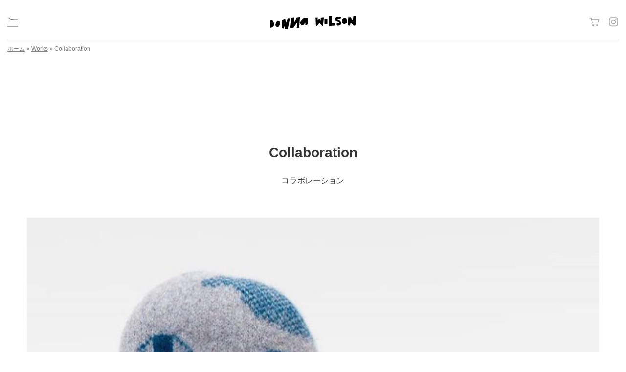

--- FILE ---
content_type: text/css
request_url: https://donnawilson.net/wp-content/themes/donnawilson.net/style.css?ver=6.9
body_size: 16947
content:
@charset "UTF-8";


700&display=swap");
/*--------------------------------------------------------------
# Normalize
--------------------------------------------------------------*/
html {
  font-family: sans-serif;
  -webkit-text-size-adjust: 100%;
  -ms-text-size-adjust: 100%;
}

body {
  margin: 0;
}

article,
aside,
details,
figcaption,
figure,
footer,
header,
main,
menu,
nav,
section,
summary {
  display: block;
}

audio,
canvas,
progress,
video {
  display: inline-block;
  vertical-align: baseline;
}

audio:not([controls]) {
  display: none;
  height: 0;
}

[hidden],
template {
  display: none;
}

a {
  background-color: transparent;
}

a:active,
a:hover {
  outline: 0;
}

abbr[title] {
  border-bottom: 1px dotted;
}

b,
strong {
  font-weight: bold;
}

dfn {
  font-style: italic;
}

h1 {
  font-size: 2em;
  margin: 0.67em 0;
}

mark {
  background: #ff0;
  color: #000;
}

small {
  font-size: 80%;
}

sub,
sup {
  font-size: 75%;
  line-height: 0;
  position: relative;
  vertical-align: baseline;
}

sup {
  top: -0.5em;
}

sub {
  bottom: -0.25em;
}

img {
  border: 0;
}

svg:not(:root) {
  overflow: hidden;
}

figure {
  margin: 1em 40px;
}

hr {
  -webkit-box-sizing: content-box;
          box-sizing: content-box;
  height: 0;
}

pre {
  overflow: auto;
}

code,
kbd,
pre,
samp {
  font-family: monospace, monospace;
  font-size: 1em;
}

button,
input,
optgroup,
select,
textarea {
  color: inherit;
  font: inherit;
  margin: 0;
}

button {
  overflow: visible;
}

button,
select {
  text-transform: none;
}

button,
html input[type=button],
input[type=reset],
input[type=submit] {
  -webkit-appearance: button;
  cursor: pointer;
}

button[disabled],
html input[disabled] {
  cursor: default;
}

button::-moz-focus-inner,
input::-moz-focus-inner {
  border: 0;
  padding: 0;
}

input {
  line-height: normal;
}

input[type=checkbox],
input[type=radio] {
  -webkit-box-sizing: border-box;
          box-sizing: border-box;
  padding: 0;
}

input[type=number]::-webkit-inner-spin-button,
input[type=number]::-webkit-outer-spin-button {
  height: auto;
}

input[type=search] {
  -webkit-appearance: textfield;
  -webkit-box-sizing: content-box;
          box-sizing: content-box;
}

input[type=search]::-webkit-search-cancel-button,
input[type=search]::-webkit-search-decoration {
  -webkit-appearance: none;
}

fieldset {
  border: 1px solid #c0c0c0;
  margin: 0 2px;
  padding: 0.35em 0.625em 0.75em;
}

legend {
  border: 0;
  padding: 0;
}

textarea {
  overflow: auto;
}

optgroup {
  font-weight: bold;
}

table {
  border-collapse: collapse;
  border-spacing: 0;
}

td,
th {
  padding: 0;
}

/*--------------------------------------------------------------
# Typography
--------------------------------------------------------------*/
body,
button,
input,
select,
textarea {
  color: #404040;
  font-family: sans-serif;
  font-size: 1px;
  font-size: 0.0625rem;
  line-height: 1.5;
}

h1, h2, h3, h4, h5, h6 {
  clear: both;
}

p {
  margin-bottom: 1.5em;
}

dfn, cite, em, i {
  font-style: italic;
}

blockquote {
  margin: 0 1.5em;
}

address {
  margin: 0 0 1.5em;
}

pre {
  background: #eee;
  font-family: "Courier 10 Pitch", Courier, monospace;
  font-size: 0.9375px;
  font-size: 0.05859375rem;
  line-height: 1.6;
  margin-bottom: 1.6em;
  max-width: 100%;
  overflow: auto;
  padding: 1.6em;
}

code, kbd, tt, var {
  font-family: Monaco, Consolas, "Andale Mono", "DejaVu Sans Mono", monospace;
  font-size: 0.9375px;
  font-size: 0.05859375rem;
}

abbr, acronym {
  border-bottom: 1px dotted #666;
  cursor: help;
}

mark, ins {
  background: #fff9c0;
  text-decoration: none;
}

big {
  font-size: 125%;
}

/*--------------------------------------------------------------
# Elements
--------------------------------------------------------------*/
html {
  -webkit-box-sizing: border-box;
          box-sizing: border-box;
}

*,
*:before,
*:after { /* Inherit box-sizing to make it easier to change the property for components that leverage other behavior; see http://css-tricks.com/inheriting-box-sizing-probably-slightly-better-best-practice/ */
  -webkit-box-sizing: inherit;
          box-sizing: inherit;
}

body {
  background: #fff; /* Fallback for when there is no custom background color defined. */
}

blockquote, q {
  quotes: "" "";
}
blockquote:before, blockquote:after, q:before, q:after {
  content: "";
}

hr {
  background-color: #ccc;
  border: 0;
  height: 1px;
  margin-bottom: 1.5em;
}

ul, ol {
  margin: 0 0 1.5em 3em;
}

ul {
  list-style: disc;
}

ol {
  list-style: decimal;
}

li > ul,
li > ol {
  margin-bottom: 0;
  margin-left: 1.5em;
}

dt {
  font-weight: bold;
}

dd {
  margin: 0 1.5em 1.5em;
}

img {
  height: auto; /* Make sure images are scaled correctly. */
  max-width: 100%; /* Adhere to container width. */
}

table {
  margin: 0 0 1.5em;
  width: 100%;
}

/*--------------------------------------------------------------
# Forms
--------------------------------------------------------------*/
button,
input[type=button],
input[type=reset],
input[type=submit] {
  border: 1px solid;
  border-color: #ccc #ccc #bbb;
  border-radius: 3px;
  background: #e6e6e6;
  -webkit-box-shadow: inset 0 1px 0 rgba(255, 255, 255, 0.5), inset 0 15px 17px rgba(255, 255, 255, 0.5), inset 0 -5px 12px rgba(0, 0, 0, 0.05);
          box-shadow: inset 0 1px 0 rgba(255, 255, 255, 0.5), inset 0 15px 17px rgba(255, 255, 255, 0.5), inset 0 -5px 12px rgba(0, 0, 0, 0.05);
  color: rgba(0, 0, 0, 0.8);
  font-size: 0.75px;
  font-size: 0.046875rem;
  line-height: 1;
  padding: 0.6em 1em 0.4em;
  text-shadow: 0 1px 0 rgba(255, 255, 255, 0.8);
}
button:hover,
input[type=button]:hover,
input[type=reset]:hover,
input[type=submit]:hover {
  border-color: #ccc #bbb #aaa;
  -webkit-box-shadow: inset 0 1px 0 rgba(255, 255, 255, 0.8), inset 0 15px 17px rgba(255, 255, 255, 0.8), inset 0 -5px 12px rgba(0, 0, 0, 0.02);
          box-shadow: inset 0 1px 0 rgba(255, 255, 255, 0.8), inset 0 15px 17px rgba(255, 255, 255, 0.8), inset 0 -5px 12px rgba(0, 0, 0, 0.02);
}
button:active, button:focus,
input[type=button]:active,
input[type=button]:focus,
input[type=reset]:active,
input[type=reset]:focus,
input[type=submit]:active,
input[type=submit]:focus {
  border-color: #aaa #bbb #bbb;
  -webkit-box-shadow: inset 0 -1px 0 rgba(255, 255, 255, 0.5), inset 0 2px 5px rgba(0, 0, 0, 0.15);
          box-shadow: inset 0 -1px 0 rgba(255, 255, 255, 0.5), inset 0 2px 5px rgba(0, 0, 0, 0.15);
}

input[type=text],
input[type=email],
input[type=url],
input[type=password],
input[type=search],
textarea {
  color: #666;
  border: 1px solid #ccc;
  border-radius: 3px;
}
input[type=text]:focus,
input[type=email]:focus,
input[type=url]:focus,
input[type=password]:focus,
input[type=search]:focus,
textarea:focus {
  color: #111;
}

input[type=text],
input[type=email],
input[type=url],
input[type=password],
input[type=search] {
  padding: 3px;
}

textarea {
  padding-left: 3px;
  width: 100%;
}

/*--------------------------------------------------------------
# Navigation
--------------------------------------------------------------*/
/*--------------------------------------------------------------
## Links
--------------------------------------------------------------*/
a {
  color: royalblue;
}
a:visited {
  color: purple;
}
a:hover, a:focus, a:active {
  color: midnightblue;
}
a:focus {
  outline: thin dotted;
}
a:hover, a:active {
  outline: 0;
}

/*--------------------------------------------------------------
## Menus
--------------------------------------------------------------*/
.main-navigation {
  clear: both;
  display: block;
  float: left;
  width: 100%;
}
.main-navigation ul {
  display: none;
  list-style: none;
  margin: 0;
  padding-left: 0;
}
.main-navigation ul ul {
  -webkit-box-shadow: 0 3px 3px rgba(0, 0, 0, 0.2);
          box-shadow: 0 3px 3px rgba(0, 0, 0, 0.2);
  float: left;
  position: absolute;
  top: 1.5em;
  left: -999em;
  z-index: 99999;
}
.main-navigation ul ul ul {
  left: -999em;
  top: 0;
}
.main-navigation ul ul li:hover > ul, .main-navigation ul ul li.focus > ul {
  left: 100%;
}
.main-navigation ul ul a {
  width: 200px;
}
.main-navigation ul li:hover > ul,
.main-navigation ul li.focus > ul {
  left: auto;
}
.main-navigation li {
  float: left;
  position: relative;
}
.main-navigation a {
  display: block;
  text-decoration: none;
}
/* Small menu. */
.menu-toggle,
.main-navigation.toggled ul {
  display: block;
}

@media screen and (min-width: 37.5em) {
  .menu-toggle {
    display: none;
  }
  .main-navigation ul {
    display: block;
  }
}
.site-main .comment-navigation,
.site-main .posts-navigation,
.site-main .post-navigation {
  margin: 0 0 1.5em;
  overflow: hidden;
}
.comment-navigation .nav-previous,
.posts-navigation .nav-previous,
.post-navigation .nav-previous {
  float: left;
  width: 50%;
}
.comment-navigation .nav-next,
.posts-navigation .nav-next,
.post-navigation .nav-next {
  float: right;
  text-align: right;
  width: 50%;
}

/*--------------------------------------------------------------
# Accessibility
--------------------------------------------------------------*/
/* Text meant only for screen readers. */
.screen-reader-text {
  clip: rect(1px, 1px, 1px, 1px);
  position: absolute !important;
  height: 1px;
  width: 1px;
  overflow: hidden;
}
.screen-reader-text:hover, .screen-reader-text:active, .screen-reader-text:focus {
  background-color: #f1f1f1;
  border-radius: 3px;
  -webkit-box-shadow: 0 0 2px 2px rgba(0, 0, 0, 0.6);
          box-shadow: 0 0 2px 2px rgba(0, 0, 0, 0.6);
  clip: auto !important;
  color: #21759b;
  display: block;
  font-size: 0.875px;
  font-size: 0.0546875rem;
  font-weight: bold;
  height: auto;
  left: 5px;
  line-height: normal;
  padding: 15px 23px 14px;
  text-decoration: none;
  top: 5px;
  width: auto;
  z-index: 100000; /* Above WP toolbar. */
}

/*--------------------------------------------------------------
# Alignments
--------------------------------------------------------------*/
.alignleft {
  display: inline;
  float: left;
  margin-right: 1.5em;
}

.alignright {
  display: inline;
  float: right;
  margin-left: 1.5em;
}

.aligncenter {
  display: block;
  margin-left: auto;
  margin-right: auto;
}

/*--------------------------------------------------------------
# Clearings
--------------------------------------------------------------*/
.clear:before,
.clear:after,
.entry-content:before,
.entry-content:after,
.comment-content:before,
.comment-content:after,
.site-header:before,
.site-header:after,
.site-content:before,
.site-content:after,
.site-footer:before,
.site-footer:after {
  content: "";
  display: table;
}

.clear:after,
.entry-content:after,
.comment-content:after,
.site-header:after,
.site-content:after,
.site-footer:after {
  clear: both;
}

/*--------------------------------------------------------------
# Widgets
--------------------------------------------------------------*/
.widget {
  margin: 0 0 1.5em;
  /* Make sure select elements fit in widgets. */
}
.widget select {
  max-width: 100%;
}

/* Search widget. */
.widget_search .search-submit {
  display: none;
}

/*--------------------------------------------------------------
# Content
--------------------------------------------------------------*/
/*--------------------------------------------------------------
## Posts and pages
--------------------------------------------------------------*/
.sticky {
  display: block;
}

.hentry {
  margin: 0 0 1.5em;
}

.byline,
.updated:not(.published) {
  display: none;
}

.single .byline,
.group-blog .byline {
  display: inline;
}

.page-content,
.entry-content,
.entry-summary {
  margin: 1.5em 0 0;
}

.page-links {
  clear: both;
  margin: 0 0 1.5em;
}

/*--------------------------------------------------------------
## Asides
--------------------------------------------------------------*/
.blog .format-aside .entry-title,
.archive .format-aside .entry-title {
  display: none;
}

/*--------------------------------------------------------------
## Comments
--------------------------------------------------------------*/
.comment-content a {
  word-wrap: break-word;
}

.bypostauthor {
  display: block;
}

/*--------------------------------------------------------------
# Infinite scroll
--------------------------------------------------------------*/
/* Globally hidden elements when Infinite Scroll is supported and in use. */
.infinite-scroll .posts-navigation,
.infinite-scroll.neverending .site-footer { /* Theme Footer (when set to scrolling) */
  display: none;
}

/* When Infinite Scroll has reached its end we need to re-display elements that were hidden (via .neverending) before. */
.infinity-end.neverending .site-footer {
  display: block;
}

/*--------------------------------------------------------------
# Media
--------------------------------------------------------------*/
.page-content .wp-smiley,
.entry-content .wp-smiley,
.comment-content .wp-smiley {
  border: none;
  margin-bottom: 0;
  margin-top: 0;
  padding: 0;
}

/* Make sure embeds and iframes fit their containers. */
embed,
iframe,
object {
  max-width: 100%;
}

/*--------------------------------------------------------------
## Captions
--------------------------------------------------------------*/
.wp-caption {
  margin-bottom: 1.5em;
  max-width: 100%;
}
.wp-caption img[class*=wp-image-] {
  display: block;
  margin-left: auto;
  margin-right: auto;
}
.wp-caption .wp-caption-text {
  margin: 0.8075em 0;
}

.wp-caption-text {
  text-align: center;
}

/*--------------------------------------------------------------
## Galleries
--------------------------------------------------------------*/
.gallery {
  margin-bottom: 1.5em;
}

.gallery-item {
  display: inline-block;
  text-align: center;
  vertical-align: top;
  width: 100%;
}
.gallery-columns-2 .gallery-item {
  max-width: 50%;
}
.gallery-columns-3 .gallery-item {
  max-width: 33.33%;
}
.gallery-columns-4 .gallery-item {
  max-width: 25%;
}
.gallery-columns-5 .gallery-item {
  max-width: 20%;
}
.gallery-columns-6 .gallery-item {
  max-width: 16.66%;
}
.gallery-columns-7 .gallery-item {
  max-width: 14.28%;
}
.gallery-columns-8 .gallery-item {
  max-width: 12.5%;
}
.gallery-columns-9 .gallery-item {
  max-width: 11.11%;
}

.gallery-caption {
  display: block;
}

/*--------------------------------------------------------------
# Add CSS
--------------------------------------------------------------*/
* {
  -webkit-box-sizing: border-box;
          box-sizing: border-box;
}

html {
  overflow-x: hidden;
}

body {
  font-size: 14px;
  font-size: 0.875rem;
  position: relative;
  color: #333;
  font-family: "Noto Sans JP", "Helvetica Neue", Helvetica, Arial, "ヒラギノ角ゴ Pro W3", "Hiragino Kaku Gothic Pro", "メイリオ", Meiryo, "ＭＳ Ｐゴシック", sans-serif;
  font-weight: 400;
  height: inherit;
  line-height: 1.8;
}

.br--sp {
  display: inline-block;
}
@media screen and (min-width: 767px) {
  .br--sp {
    display: none;
  }
}

a {
  -webkit-transition: all 0.3s;
  transition: all 0.3s;
}
a:visited {
  color: inherit;
}

.is-low-height {
  line-height: 1.2;
}

.l-container {
  position: relative;
  max-width: 1550px;
  margin: 0 auto;
  padding: 0 15px;
}

.l-content {
  margin: 70px 0 0;
}

/*!
 * jquery-drawer v3.2.2
 * Flexible drawer menu using jQuery, iScroll and CSS.
 * http://git.blivesta.com/drawer
 * License : MIT
 * Author : blivesta <design@blivesta.com> (http://blivesta.com/)
 */
.drawer-open {
  overflow: hidden !important;
  position: absolute !important;
}

.drawer-nav {
  position: fixed;
  z-index: 2;
  top: 0;
  overflow: hidden;
  width: 16.25rem;
  height: 100%;
  color: #222;
  background-color: #fff;
}

.drawer-brand {
  font-size: 1.5rem;
  font-weight: 700;
  line-height: 3.75rem;
  display: block;
  padding-right: 0.75rem;
  padding-left: 0.75rem;
  text-decoration: none;
  color: #222;
}

.drawer-menu {
  margin: 0;
  padding: 0;
  list-style: none;
}

.drawer-menu-item {
  font-size: 1rem;
  display: block;
  padding: 0.75rem;
  text-decoration: none;
  color: #222;
}

.drawer-menu-item:hover {
  text-decoration: underline;
  color: #555;
  background-color: transparent;
}

.drawer-overlay {
  position: fixed;
  z-index: 1;
  top: 0;
  left: 0;
  display: none;
  width: 100%;
  height: 100%;
  background-color: rgba(0, 0, 0, 0.2);
}

.drawer-open .drawer-overlay {
  display: block;
}

.drawer--top .drawer-nav {
  top: -100%;
  left: 0;
  width: 100%;
  height: auto;
  max-height: 100%;
  -webkit-transition: top 0.6s cubic-bezier(0.19, 1, 0.22, 1);
  transition: top 0.6s cubic-bezier(0.19, 1, 0.22, 1);
}

.drawer--top.drawer-open .drawer-nav {
  top: 0;
}

.drawer--top .drawer-hamburger, .drawer--top.drawer-open .drawer-hamburger {
  right: 0;
}

.drawer--left .drawer-nav {
  left: -16.25rem;
  -webkit-transition: left 0.6s cubic-bezier(0.19, 1, 0.22, 1);
  transition: left 0.6s cubic-bezier(0.19, 1, 0.22, 1);
}

.drawer--left .drawer-hamburger, .drawer--left.drawer-open .drawer-nav, .drawer--left.drawer-open .drawer-navbar .drawer-hamburger {
  left: 0;
}

.drawer--left.drawer-open .drawer-hamburger {
  left: 16.25rem;
}

.drawer--right .drawer-nav {
  right: -16.25rem;
  -webkit-transition: right 0.6s cubic-bezier(0.19, 1, 0.22, 1);
  transition: right 0.6s cubic-bezier(0.19, 1, 0.22, 1);
}

.drawer--right .drawer-hamburger, .drawer--right.drawer-open .drawer-nav, .drawer--right.drawer-open .drawer-navbar .drawer-hamburger {
  right: 0;
}

.drawer--right.drawer-open .drawer-hamburger {
  right: 16.25rem;
}

.drawer-hamburger {
  position: fixed;
  z-index: 4;
  top: 0;
  display: block;
  -webkit-box-sizing: content-box;
          box-sizing: content-box;
  width: 2rem;
  padding: 0;
  padding: 18px 0.75rem 30px;
  -webkit-transition: all 0.6s cubic-bezier(0.19, 1, 0.22, 1);
  transition: all 0.6s cubic-bezier(0.19, 1, 0.22, 1);
  -webkit-transform: translateZ(0);
  transform: translateZ(0);
  border: 0;
  outline: 0;
  background-color: transparent;
}

.drawer-hamburger:hover {
  cursor: pointer;
  background-color: transparent;
}

.drawer-hamburger-icon {
  position: relative;
  display: block;
  margin-top: 10px;
}

.drawer-hamburger-icon, .drawer-hamburger-icon:after, .drawer-hamburger-icon:before {
  width: 100%;
  height: 2px;
  -webkit-transition: all 0.6s cubic-bezier(0.19, 1, 0.22, 1);
  transition: all 0.6s cubic-bezier(0.19, 1, 0.22, 1);
  background-color: #222;
}

.drawer-hamburger-icon:after, .drawer-hamburger-icon:before {
  position: absolute;
  top: -10px;
  left: 0;
  content: " ";
}

.drawer-hamburger-icon:after {
  top: 10px;
}

.drawer-open .drawer-hamburger-icon {
  background-color: transparent;
}

.drawer-open .drawer-hamburger-icon:after, .drawer-open .drawer-hamburger-icon:before {
  top: 0;
}

.drawer-open .drawer-hamburger-icon:before {
  -webkit-transform: rotate(45deg);
  transform: rotate(45deg);
}

.drawer-open .drawer-hamburger-icon:after {
  -webkit-transform: rotate(-45deg);
  transform: rotate(-45deg);
}

.sr-only {
  position: absolute;
  overflow: hidden;
  clip: rect(0, 0, 0, 0);
  width: 1px;
  height: 1px;
  margin: -1px;
  padding: 0;
  border: 0;
}

.sr-only-focusable:active, .sr-only-focusable:focus {
  position: static;
  overflow: visible;
  clip: auto;
  width: auto;
  height: auto;
  margin: 0;
}

.drawer--sidebar, .drawer--sidebar .drawer-contents {
  background-color: #fff;
}

@media (min-width: 64em) {
  .drawer--sidebar .drawer-hamburger {
    display: none;
    visibility: hidden;
  }
  .drawer--sidebar .drawer-nav {
    display: block;
    -webkit-transform: none;
    transform: none;
    position: fixed;
    width: 12.5rem;
    height: 100%;
  }
  .drawer--sidebar.drawer--left .drawer-nav {
    left: 0;
    border-right: 1px solid #ddd;
  }
  .drawer--sidebar.drawer--left .drawer-contents {
    margin-left: 12.5rem;
  }
  .drawer--sidebar.drawer--right .drawer-nav {
    right: 0;
    border-left: 1px solid #ddd;
  }
  .drawer--sidebar.drawer--right .drawer-contents {
    margin-right: 12.5rem;
  }
  .drawer--sidebar .drawer-container {
    max-width: 48rem;
  }
}
@media (min-width: 75em) {
  .drawer--sidebar .drawer-nav {
    width: 16.25rem;
  }
  .drawer--sidebar.drawer--left .drawer-contents {
    margin-left: 16.25rem;
  }
  .drawer--sidebar.drawer--right .drawer-contents {
    margin-right: 16.25rem;
  }
  .drawer--sidebar .drawer-container {
    max-width: 60rem;
  }
}
.drawer--navbarTopGutter {
  padding-top: 3.75rem;
}

.drawer-navbar .drawer-navbar-header {
  border-bottom: 1px solid #ddd;
  background-color: #fff;
}

.drawer-navbar {
  z-index: 3;
  top: 0;
  width: 100%;
}

.drawer-navbar--fixed {
  position: fixed;
}

.drawer-navbar-header {
  position: relative;
  z-index: 3;
  -webkit-box-sizing: border-box;
          box-sizing: border-box;
  width: 100%;
  height: 3.75rem;
  padding: 0 0.75rem;
  text-align: center;
}

.drawer-navbar .drawer-brand {
  line-height: 3.75rem;
  display: inline-block;
  padding-top: 0;
  padding-bottom: 0;
  text-decoration: none;
}

.drawer-navbar .drawer-brand:hover {
  background-color: transparent;
}

.drawer-navbar .drawer-nav {
  padding-top: 3.75rem;
}

.drawer-navbar .drawer-menu {
  padding-bottom: 7.5rem;
}

@media (min-width: 64em) {
  .drawer-navbar {
    height: 3.75rem;
    border-bottom: 1px solid #ddd;
    background-color: #fff;
  }
  .drawer-navbar .drawer-navbar-header {
    position: relative;
    display: block;
    float: left;
    width: auto;
    padding: 0;
    border: 0;
  }
  .drawer-navbar .drawer-menu--right {
    float: right;
  }
  .drawer-navbar .drawer-menu li {
    float: left;
  }
  .drawer-navbar .drawer-menu-item {
    line-height: 3.75rem;
    padding-top: 0;
    padding-bottom: 0;
  }
  .drawer-navbar .drawer-hamburger {
    display: none;
  }
  .drawer-navbar .drawer-nav {
    position: relative;
    left: 0;
    overflow: visible;
    width: auto;
    height: 3.75rem;
    padding-top: 0;
    -webkit-transform: translateZ(0);
    transform: translateZ(0);
  }
  .drawer-navbar .drawer-menu {
    padding: 0;
  }
  .drawer-navbar .drawer-dropdown-menu {
    position: absolute;
    width: 16.25rem;
    border: 1px solid #ddd;
  }
  .drawer-navbar .drawer-dropdown-menu-item {
    padding-left: 0.75rem;
  }
}
.drawer-dropdown-menu {
  display: none;
  -webkit-box-sizing: border-box;
          box-sizing: border-box;
  width: 100%;
  margin: 0;
  padding: 0;
  background-color: #fff;
}

.drawer-dropdown-menu > li {
  width: 100%;
  list-style: none;
}

.drawer-dropdown-menu-item {
  line-height: 3.75rem;
  display: block;
  padding: 0;
  padding-right: 0.75rem;
  padding-left: 1.5rem;
  text-decoration: none;
  color: #222;
}

.drawer-dropdown-menu-item:hover {
  text-decoration: underline;
  color: #555;
  background-color: transparent;
}

.drawer-dropdown.open > .drawer-dropdown-menu {
  display: block;
}

.drawer-dropdown .drawer-caret {
  display: inline-block;
  width: 0;
  height: 0;
  margin-left: 4px;
  -webkit-transition: opacity 0.2s ease, -webkit-transform 0.2s ease;
  transition: opacity 0.2s ease, -webkit-transform 0.2s ease;
  transition: transform 0.2s ease, opacity 0.2s ease;
  transition: transform 0.2s ease, opacity 0.2s ease, -webkit-transform 0.2s ease;
  -webkit-transform: rotate(0deg);
  transform: rotate(0deg);
  vertical-align: middle;
  border-top: 4px solid;
  border-right: 4px solid transparent;
  border-left: 4px solid transparent;
}

.drawer-dropdown.open .drawer-caret {
  -webkit-transform: rotate(180deg);
  transform: rotate(180deg);
}

.drawer-container {
  margin-right: auto;
  margin-left: auto;
}

@media (min-width: 64em) {
  .drawer-container {
    max-width: 60rem;
  }
}
@media (min-width: 75em) {
  .drawer-container {
    max-width: 70rem;
  }
}
.drawer--top.drawer-open .drawer-nav {
  top: 0;
  overflow: auto;
  -webkit-overflow-scrolling: touch;
}

.drawer--left.drawer-open .drawer-nav,
.drawer--left .drawer-hamburger,
.drawer--left.drawer-open .drawer-navbar .drawer-hamburger {
  left: 0;
  overflow: auto;
  -webkit-overflow-scrolling: touch;
}

.drawer--right.drawer-open .drawer-nav,
.drawer--right .drawer-hamburger,
.drawer--right.drawer-open .drawer-navbar .drawer-hamburger {
  right: 0;
  overflow: auto;
  -webkit-overflow-scrolling: touch;
}

.drawer-open {
  position: fixed;
  width: 100%;
}

.b-breadcrumbs {
  font-size: 12px;
  font-size: 0.75rem;
  max-width: 1550px;
  margin: 0 auto;
  padding: 20px 15px 0;
  color: #7f8080;
  text-transform: capitalize;
}
.b-breadcrumbs a {
  color: #7f8080;
}
.b-breadcrumbs a:hover {
  color: #7f8080;
  text-decoration: none;
}

.b-globalHeader {
  position: fixed;
  width: 100%;
  padding: 30px 15px 0px;
  top: 0;
  left: 0;
  right: 0;
  margin: auto;
  z-index: 10;
  background: #fff;
}
.b-globalHeader__container {
  max-width: 1550px;
  margin: 0 auto;
  position: relative;
  display: -webkit-box;
  display: -ms-flexbox;
  display: flex;
  -webkit-box-align: center;
      -ms-flex-align: center;
          align-items: center;
  -webkit-box-pack: justify;
      -ms-flex-pack: justify;
          justify-content: space-between;
  border-bottom: 1px solid #DDDDDD;
  padding: 0 0 20px;
}
@media screen and (min-width: 767px) {
  .b-globalHeader__container {
    -webkit-box-align: center;
        -ms-flex-align: center;
            align-items: center;
    -webkit-box-pack: justify;
        -ms-flex-pack: justify;
            justify-content: space-between;
  }
}
.b-globalHeader__nav {
  font-size: 16px;
  font-size: 1rem;
  font-family: "Julius Sans One", sans-serif;
  padding: 30px;
  z-index: 11 !important;
}
.b-globalHeader__nav ul {
  list-style: none;
  margin: 0;
  padding: 20px 0;
  border-top: 1px solid #DDDDDD;
  border-bottom: 1px solid #DDDDDD;
}
.b-globalHeader__nav ul .sub-menu {
  border-top: 0;
  border-bottom: 0;
  padding: 0 0 0 20px;
}
.b-globalHeader__nav a {
  display: block;
  color: #333;
  padding: 5px 0;
  text-decoration: none;
}
.b-globalHeader__nav a:hover {
  opacity: 0.7;
}
.b-globalHeader .drawer-hamburger {
  position: relative;
  top: inherit;
  right: inherit;
  bottom: inherit;
  left: inherit;
  display: block;
  background: transparent;
  border: none;
  display: block;
  padding: 0 14px 0 0;
  margin: 0;
  height: 22px;
  width: 22px;
  position: absolute;
  left: 0;
  outline: none;
  -webkit-box-shadow: none;
          box-shadow: none;
  border-radius: 0;
}
.b-globalHeader .drawer-hamburger:active, .b-globalHeader .drawer-hamburger:focus {
  -webkit-box-shadow: none;
          box-shadow: none;
}
.b-globalHeader .drawer-hamburger img {
  width: 100%;
  height: auto;
}
.b-globalHeader__closeBtn {
  display: block;
  height: 22px;
  width: 22px;
  position: relative;
  outline: none;
  cursor: pointer;
  margin: 0 0 15px;
}
.b-globalHeader__closeBtn:active, .b-globalHeader__closeBtn:focus {
  -webkit-box-shadow: none;
          box-shadow: none;
  opacity: 0.7;
}
.b-globalHeader__closeBtn span {
  display: inline-block;
  width: 100%;
  height: 1px;
  background: #333;
  position: absolute;
  top: 0;
  bottom: 0;
  right: 0;
  left: 0;
  margin: auto;
}
.b-globalHeader__closeBtn span:nth-of-type(1) {
  -webkit-transform: rotate(45deg);
          transform: rotate(45deg);
}
.b-globalHeader__closeBtn span:nth-of-type(2) {
  -webkit-transform: rotate(-45deg);
          transform: rotate(-45deg);
}
.b-globalHeader__logo {
  width: 150px;
  margin: 0 auto;
  line-height: 0;
}
@media screen and (min-width: 767px) {
  .b-globalHeader__logo {
    width: 200px;
  }
}
.b-globalHeader__logo a {
  display: block;
}
.b-globalHeader__links {
  display: -webkit-box;
  display: -ms-flexbox;
  display: flex;
  -webkit-box-align: center;
      -ms-flex-align: center;
          align-items: center;
  position: absolute;
  right: 0;
}
.b-globalHeader__mailingListLink {
  font-size: 12px;
  font-size: 0.75rem;
  font-family: "Julius Sans One", sans-serif;
  color: #999899;
  margin: 0 20px 0 0;
  text-decoration: none;
  display: none;
}
.b-globalHeader__mailingListLink:hover {
  opacity: 0.7;
  color: #999899;
}
.b-globalHeader__mailingListLink:visited {
  color: #999899;
}
@media screen and (min-width: 767px) {
  .b-globalHeader__mailingListLink {
    display: block;
  }
}
.b-globalHeader__sns {
  display: -webkit-box;
  display: -ms-flexbox;
  display: flex;
  -webkit-box-align: center;
      -ms-flex-align: center;
          align-items: center;
  -webkit-box-pack: right;
      -ms-flex-pack: right;
          justify-content: right;
}
.b-globalHeader__sns a {
  display: block;
  width: 20px;
  height: 20px;
}
.b-globalHeader__sns a:not(:last-of-type) {
  margin: 0 20px 0 0;
}
.b-globalHeader__sns a:hover {
  opacity: 0.7;
}
.b-globalHeader__sns a img {
  height: 100%;
  width: auto;
}

.drawer--left.drawer-open .drawer-hamburger {
  left: 0;
  z-index: -1;
}

.b-topHero {
  position: relative;
  width: 100%;
  overflow: hidden;
}
.b-topHero .metaslider ul {
  margin: 0;
  padding: 0;
  list-style: none;
}
.b-topHero .metaslider .slides li img {
  max-width: 1550px !important;
  margin: 0 auto !important;
}
.b-topHero .metaslider .flex-control-nav li a {
  width: 8px;
  height: 8px;
  margin: 0 8px;
}
.b-topHero .metaslider .flex-viewport {
  overflow: visible !important;
}

.b-newsList__header {
  text-align: center;
  margin: 60px 0;
}
.b-newsList__ttl {
  font-size: 24px;
  font-size: 1.5rem;
  font-family: "Sorts Mill Goudy", serif;
  font-weight: 100;
  margin: 0;
  line-height: 1.5;
  letter-spacing: 0.1rem;
}
.b-newsList__subTtl {
  font-size: 20px;
  font-size: 1.25rem;
  margin: 0;
  color: #30355D;
  letter-spacing: 0.1rem;
}
.b-newsList__subTtl--strong {
  font-size: 26px;
  font-size: 1.625rem;
  color: #8CB7C9;
  font-weight: bold;
  letter-spacing: 0.1rem;
}
.b-newsList__content {
  display: block;
  margin: 0;
}
@media screen and (min-width: 767px) {
  .b-newsList__content {
    display: -webkit-box;
    display: -ms-flexbox;
    display: flex;
    margin: 0 -15px;
  }
}
@media screen and (min-width: 768px) and (max-width: 1024px) {
  .b-newsList__content {
    display: block;
    margin: 0;
  }
}
.b-newsList__mainArticle {
  -webkit-box-flex: 1;
      -ms-flex: auto;
          flex: auto;
  padding: 0;
  margin: 0 0 120px;
}
@media screen and (min-width: 767px) {
  .b-newsList__mainArticle {
    -webkit-box-flex: 0;
        -ms-flex: 0 0 50%;
            flex: 0 0 50%;
    padding: 0 15px;
    margin: 0;
  }
}
@media screen and (min-width: 768px) and (max-width: 1024px) {
  .b-newsList__mainArticle {
    -webkit-box-flex: 1;
        -ms-flex: auto;
            flex: auto;
    padding: 0;
    margin: 0 0 120px;
  }
}
.b-newsList__mainArticleImg {
  display: block;
  margin: 0 0 30px;
}
.b-newsList__mainArticleImg:hover {
  opacity: 0.8;
}
.b-newsList__mainArticleImg img {
  width: 100%;
}
.b-newsList__mainArticleTtl {
  font-size: 25px;
  font-size: 1.5625rem;
  font-family: "Sorts Mill Goudy", serif;
  font-weight: 100;
  text-align: center;
  margin: 30px 0 0;
  line-height: 1.5;
}
@media screen and (min-width: 767px) {
  .b-newsList__mainArticleTtl {
    font-size: 40px;
    font-size: 2.5rem;
    max-width: 80%;
    margin: 40px auto 0;
  }
}
.b-newsList__mainArticleTtl a {
  color: #333;
  text-decoration: none;
}
.b-newsList__mainArticleTtl a:hover {
  text-decoration: underline;
}
.b-newsList__mainArticleName {
  font-size: 12px;
  font-size: 0.75rem;
  color: #999899;
  margin: 0 0 30px;
  text-align: center;
}
.b-newsList__mainArticleTag {
  font-size: 12px;
  font-size: 0.75rem;
  font-family: "Julius Sans One", sans-serif;
  color: #999899;
  margin: 0 0 30px;
  text-align: center;
}
.b-newsList__mainArticleTag a {
  display: inline-block;
  text-decoration: none;
  color: #999899;
  border-bottom: 1px solid #951c5b;
  line-height: 1.2;
}
.b-newsList__mainArticleTag a:hover {
  color: #951c5b;
  border-bottom: 1px solid transparent;
}
.b-newsList__mainArticleTxt {
  margin: 0 auto 30px;
  width: 100%;
}
@media screen and (min-width: 767px) {
  .b-newsList__mainArticleTxt {
    width: 70%;
  }
}
.b-newsList__mainArticleLink {
  font-family: "Julius Sans One", sans-serif;
  text-align: center;
  margin: 0;
}
.b-newsList__mainArticleLink a {
  color: #4eb563;
  text-decoration: none;
}
.b-newsList__mainArticleLink a:hover {
  color: #4eb563;
  text-decoration: underline;
}
.b-newsList__ul {
  -webkit-box-flex: 1;
      -ms-flex: auto;
          flex: auto;
  padding: 0;
  list-style: none;
  margin: 0;
  display: -webkit-box;
  display: -ms-flexbox;
  display: flex;
  -ms-flex-wrap: wrap;
      flex-wrap: wrap;
}
@media screen and (min-width: 767px) {
  .b-newsList__ul {
    -webkit-box-flex: 0;
        -ms-flex: 0 0 50%;
            flex: 0 0 50%;
    padding: 0 15px;
    margin: 0 -15px;
  }
}
@media screen and (min-width: 768px) and (max-width: 1024px) {
  .b-newsList__ul {
    -webkit-box-flex: 0;
        -ms-flex: 0 0 50%;
            flex: 0 0 50%;
    padding: 0 15px;
    margin: 0 -15px;
  }
}
.b-newsList__li {
  -webkit-box-flex: 0;
      -ms-flex: 0 0 100%;
          flex: 0 0 100%;
  padding: 0 15px;
  border-left: none;
}
.b-newsList__li:nth-last-child(-n+3) .b-newsList__liInner {
  margin: 0 0 60px;
}
@media screen and (min-width: 767px) {
  .b-newsList__li {
    -webkit-box-flex: 0;
        -ms-flex: 0 0 33.3333333333%;
            flex: 0 0 33.3333333333%;
    border-left: 1px solid #DDDDDD;
  }
  .b-newsList__li:nth-last-child(-n+3) .b-newsList__liInner {
    margin: 0;
  }
}
@media screen and (min-width: 768px) and (max-width: 1024px) {
  .b-newsList__li {
    -webkit-box-flex: 0;
        -ms-flex: 0 0 50%;
            flex: 0 0 50%;
    border-left: none;
  }
  .b-newsList__li:nth-last-child(-n+2) .b-newsList__liInner {
    margin: 0;
  }
}
.b-newsList__liInner {
  margin: 0 0 60px;
}
.b-newsList__liItemImg {
  display: block;
  margin: 0 0 30px;
}
.b-newsList__liItemImg:hover {
  opacity: 0.8;
}
.b-newsList__liItemImg img {
  width: 100%;
}
.b-newsList__tag {
  font-size: 12px;
  font-size: 0.75rem;
  font-family: "Julius Sans One", sans-serif;
  margin: 0 0 15px;
  color: #999899;
}
.b-newsList__tag a {
  display: inline-block;
  text-decoration: none;
  color: #999899;
  border-bottom: 1px solid #951c5b;
  line-height: 1.2;
}
.b-newsList__tag a:hover {
  color: #951c5b;
  border-bottom: 1px solid transparent;
}
.b-newsList__liTtl {
  font-size: 18px;
  font-size: 1.125rem;
  font-family: "Sorts Mill Goudy", serif;
  font-weight: 100;
  line-height: 1.5;
  margin: 0 0 15px;
}
.b-newsList__liTtl a {
  color: #333;
  text-decoration: none;
}
.b-newsList__liTtl a:hover {
  text-decoration: underline;
}
.b-newsList__liName {
  font-size: 12px;
  font-size: 0.75rem;
  color: #999899;
  margin: 0 0 15px;
}
.b-newsList__liSummary {
  font-size: 13px;
  font-size: 0.8125rem;
  margin: 0 0 15px;
}
.b-newsList__itemLink {
  font-family: "Julius Sans One", sans-serif;
  margin: 0;
}
.b-newsList__itemLink a {
  color: #4eb563;
  text-decoration: none;
}
.b-newsList__itemLink a:hover {
  color: #4eb563;
  text-decoration: underline;
}
.b-newsList__btnWrap {
  margin: 0 0 60px;
}
@media screen and (min-width: 767px) {
  .b-newsList__btnWrap {
    margin: 80px 0 0;
  }
}
.b-newsList__btn {
  font-size: 16px;
  font-size: 1rem;
  display: block;
  color: #333;
  text-decoration: none;
  border: 1px solid #333;
  width: 170px;
  text-align: center;
  padding: 5px 10px;
  margin: 0 auto;
}
.b-newsList__btn:hover {
  color: #fff;
  background: #333;
}

.b-artistList__header {
  text-align: center;
  margin: 50px 0 30px;
}
@media screen and (min-width: 767px) {
  .b-artistList__header {
    margin: 60px 0;
  }
}
.b-artistList__ttl {
  font-size: 22px;
  font-size: 1.375rem;
  font-family: "Sorts Mill Goudy", serif;
  font-weight: 100;
  margin: 0;
  line-height: 1.5;
}
@media screen and (min-width: 767px) {
  .b-artistList__ttl {
    font-size: 32px;
    font-size: 2rem;
  }
}
.b-artistList__subTtl {
  font-size: 12px;
  font-size: 0.75rem;
  color: #999899;
  margin: 0 0 30px;
}
.b-artistList__txt {
  margin: 0 auto;
  max-width: 600px;
}
.b-artistList__ul {
  padding: 0;
  list-style: none;
  margin: 0 -15px;
  display: -webkit-box;
  display: -ms-flexbox;
  display: flex;
  -ms-flex-wrap: wrap;
      flex-wrap: wrap;
}
.b-artistList__li {
  -webkit-box-flex: 0;
      -ms-flex: 0 0 50%;
          flex: 0 0 50%;
  padding: 0 15px 60px;
}
@media screen and (min-width: 767px) {
  .b-artistList__li {
    -webkit-box-flex: 0;
        -ms-flex: 0 0 25%;
            flex: 0 0 25%;
  }
}
.b-artistList__liItemImg {
  display: block;
  margin: 0 0 30px;
}
.b-artistList__liItemImg:hover {
  opacity: 0.8;
}
.b-artistList__liItemImg img {
  width: 100%;
}
.b-artistList__liTtl {
  font-size: 16px;
  font-size: 1rem;
  font-family: "Sorts Mill Goudy", serif;
  font-weight: 400;
  line-height: 1.5;
  margin: 0;
}
.b-artistList__liTtl a {
  color: #333;
  text-decoration: none;
}
.b-artistList__liTtl a:hover {
  text-decoration: underline;
}
@media screen and (min-width: 767px) {
  .b-artistList__liTtl {
    font-size: 18px;
    font-size: 1.125rem;
  }
}
.b-artistList__liName {
  font-size: 12px;
  font-size: 0.75rem;
  color: #999899;
  margin: 0 0 15px;
}
.b-artistList__liSummary {
  font-size: 13px;
  font-size: 0.8125rem;
  margin: 0 0 15px;
}
.b-artistList__itemLink {
  font-family: "Julius Sans One", sans-serif;
  margin: 0;
}
.b-artistList__itemLink a {
  color: #008CBA;
  text-decoration: none;
}
.b-artistList__itemLink a:hover {
  color: #008CBA;
  text-decoration: underline;
}

.b-pager {
  font-size: 18px;
  font-size: 1.125rem;
  font-family: "Julius Sans One", sans-serif;
  text-align: center;
}
.b-pager a,
.b-pager span {
  display: inline-block;
  margin: 0 10px;
  padding: 0 5px;
  color: #333;
  border: 0;
}
.b-pager span.current {
  border-bottom: 1px solid #333;
}
.b-pager a {
  text-decoration: none;
}
.b-pager a:hover {
  opacity: 0.7;
  text-decoration: underline;
}

.b-glovalFooter {
  margin: 0 0 60px;
  position: relative;
}
.b-glovalFooter__container {
  max-width: 1550px;
  margin: 0 auto;
  padding: 0 15px;
}
.b-glovalFooter__content {
  border-top: 1px solid #DDDDDD;
  padding: 30px 0;
  display: -webkit-box;
  display: -ms-flexbox;
  display: flex;
  -webkit-box-align: center;
      -ms-flex-align: center;
          align-items: center;
  -webkit-box-pack: justify;
      -ms-flex-pack: justify;
          justify-content: space-between;
  -webkit-box-orient: vertical;
  -webkit-box-direction: normal;
      -ms-flex-direction: column;
          flex-direction: column;
}
@media screen and (min-width: 767px) {
  .b-glovalFooter__content {
    -webkit-box-orient: inherit;
    -webkit-box-direction: inherit;
        -ms-flex-direction: inherit;
            flex-direction: inherit;
  }
}
.b-glovalFooter__copyRight {
  font-size: 10px;
  font-size: 0.625rem;
  color: #7f8080;
  font-weight: 100;
  margin: 0 0 20px;
}
@media screen and (min-width: 767px) {
  .b-glovalFooter__copyRight {
    font-size: 12px;
    font-size: 0.75rem;
    margin: 0;
  }
}
.b-glovalFooter__sns {
  display: -webkit-box;
  display: -ms-flexbox;
  display: flex;
  -webkit-box-align: center;
      -ms-flex-align: center;
          align-items: center;
  -webkit-box-pack: center;
      -ms-flex-pack: center;
          justify-content: center;
  margin: 0 0 20px;
}
@media screen and (min-width: 767px) {
  .b-glovalFooter__sns {
    margin: 0;
  }
}
.b-glovalFooter__sns a {
  display: block;
  width: 20px;
  height: 20px;
}
.b-glovalFooter__sns a:not(:last-of-type) {
  margin: 0 15px 0 0;
}
@media screen and (min-width: 767px) {
  .b-glovalFooter__sns a:not(:last-of-type) {
    margin: 0 20px 0 0;
  }
}
.b-glovalFooter__sns a:hover {
  opacity: 0.7;
}
.b-glovalFooter__sns a img {
  height: 100%;
  width: auto;
}
@media screen and (min-width: 767px) {
  .b-glovalFooter__sns a {
    width: 15px;
    height: 15px;
  }
}
.b-glovalFooter__shopLink {
  font-size: 12px;
  font-size: 0.75rem;
  font-family: "Julius Sans One", sans-serif;
  color: #999899;
  text-decoration: none;
  display: block;
}
.b-glovalFooter__shopLink:hover {
  opacity: 0.7;
  color: #999899;
}
.b-glovalFooter__shopLink:visited {
  color: #999899;
}

.b-contactForm__item {
  margin: 0 0 30px;
}
.b-contactForm__item input,
.b-contactForm__item textarea {
  font-size: 15px;
  font-size: 0.9375rem;
  width: 100%;
  border: 1px solid #333;
  border-radius: 0;
  background: #fff;
  padding: 5px 10px;
  -webkit-appearance: none;
}
@media screen and (min-width: 767px) {
  .b-contactForm__item input,
.b-contactForm__item textarea {
    font-size: 18px;
    font-size: 1.125rem;
  }
}
.b-contactForm__item input::-webkit-input-placeholder,
.b-contactForm__item textarea::-webkit-input-placeholder {
  color: #707070;
}
.b-contactForm__item input::-moz-placeholder,
.b-contactForm__item textarea::-moz-placeholder {
  color: #707070;
}
.b-contactForm__item input:-ms-input-placeholder,
.b-contactForm__item textarea:-ms-input-placeholder {
  color: #707070;
}
.b-contactForm__submit {
  position: relative;
  text-align: center;
}
.b-contactForm__submit .wpcf7-submit {
  font-size: 15px;
  font-size: 0.9375rem;
  display: -webkit-box;
  display: -ms-flexbox;
  display: flex;
  width: 200px;
  -webkit-box-pack: center;
      -ms-flex-pack: center;
          justify-content: center;
  border: 1px solid #818181;
  background: #fff;
  padding: 7px 10px 3px;
  border-radius: 0;
  -webkit-box-shadow: none;
          box-shadow: none;
  text-shadow: none;
  padding: 15px 45px;
  margin: 0 auto;
  -webkit-transition: all 0.3s;
  transition: all 0.3s;
}
@media screen and (min-width: 767px) {
  .b-contactForm__submit .wpcf7-submit {
    font-size: 18px;
    font-size: 1.125rem;
  }
}
.b-contactForm__submitBtn {
  position: relative;
  display: inline-block;
}
.b-contactForm__submitBtn:after {
  background: url(img/i-circleLink.svg) center center no-repeat;
  background-size: cover;
  content: "";
  display: block;
  width: 15px;
  height: 15px;
  position: absolute;
  top: 0;
  right: 15px;
  bottom: 0;
  margin: auto;
}
.b-contactForm__submitBtn .ajax-loader {
  position: absolute;
  top: 0;
  bottom: 0;
  left: 15px;
  margin: auto !important;
}

.p-index__content {
  max-width: 600px;
  margin: 0 auto;
}
.p-index__content-main-img {
  max-width: 500px;
  width: 100%;
  margin: 0 auto;
  display: block;
}
.p-index__content-main-title {
  font-size: 20px;
  font-size: 1.25rem;
  font-weight: bold;
  margin: 80px 0 0;
  letter-spacing: 0.1rem;
}
.p-index__content-main-text {
  font-size: 16px;
  font-size: 1rem;
  line-height: 1.9;
  letter-spacing: 0.1rem;
}
.p-index__content-row {
  display: -webkit-box;
  display: -ms-flexbox;
  display: flex;
  margin: 50px 0 0;
  -webkit-box-orient: vertical;
  -webkit-box-direction: normal;
      -ms-flex-direction: column;
          flex-direction: column;
}
@media screen and (min-width: 767px) {
  .p-index__content-row {
    -webkit-box-orient: inherit;
    -webkit-box-direction: inherit;
        -ms-flex-direction: inherit;
            flex-direction: inherit;
    margin: 50px -30px 0;
  }
}
.p-index__content-row-item {
  width: 100%;
  -webkit-box-flex: 0;
      -ms-flex: 0 0 100%;
          flex: 0 0 100%;
  padding: 0;
  display: -webkit-box;
  display: -ms-flexbox;
  display: flex;
  -webkit-box-align: start;
      -ms-flex-align: start;
          align-items: flex-start;
}
.p-index__content-row-item.is-margin {
  margin: 50px 0 0;
}
@media screen and (min-width: 767px) {
  .p-index__content-row-item.is-margin {
    margin: 0;
  }
}
@media screen and (min-width: 767px) {
  .p-index__content-row-item {
    display: block;
    width: 50%;
    -webkit-box-flex: 0;
        -ms-flex: 0 0 50%;
            flex: 0 0 50%;
    padding: 0 30px;
  }
}
.p-index__content-row-img {
  display: block;
  -webkit-box-flex: 0;
      -ms-flex: 0 0 120px;
          flex: 0 0 120px;
  width: 120px;
  margin: 0;
}
@media screen and (min-width: 767px) {
  .p-index__content-row-img {
    width: 100%;
    -webkit-box-flex: 0;
        -ms-flex: 0 0 100%;
            flex: 0 0 100%;
    margin: 0 0 30px;
  }
}
.p-index__content-row-img.is-pc {
  display: none;
}
@media screen and (min-width: 767px) {
  .p-index__content-row-img.is-pc {
    display: block;
  }
}
.p-index__content-row-img.is-sp {
  display: block;
}
@media screen and (min-width: 767px) {
  .p-index__content-row-img.is-sp {
    display: none;
  }
}
.p-index__content-row-content {
  padding: 0 0 0 15px;
}
.p-index__content-row-content h4 {
  margin: 0 0 15px;
  letter-spacing: 0.1rem;
}
@media screen and (min-width: 767px) {
  .p-index__content-row-content {
    padding: 0;
  }
  .p-index__content-row-content h4 {
    margin: 0;
  }
}
.p-index__hr {
  margin: 60px 0;
}
@media screen and (min-width: 767px) {
  .p-index__hr {
    margin: 100px 0;
  }
}
.p-index__ttl--strong {
  font-size: 26px;
  font-size: 1.625rem;
  color: #8CB7C9;
  font-weight: bold;
  text-align: center;
  letter-spacing: 0.1rem;
}
.p-index__works {
  margin: 80px 0 0;
}
.p-index__works-item:not(:first-of-type) {
  margin: 40px 0 0;
}
.p-index__works-sub-text {
  font-size: 14px;
  font-size: 0.875rem;
  color: #8CB7C9;
  font-weight: bold;
  margin: 0;
  letter-spacing: 0.1rem;
}
.p-index__works-sub-title {
  font-size: 12px;
  font-size: 0.75rem;
  color: #999899;
  margin: 0;
  letter-spacing: 0.1rem;
}
.p-index__works-title {
  font-size: 18px;
  font-size: 1.125rem;
  font-weight: bold;
  margin: 0;
  letter-spacing: 0.1rem;
}
.p-index__works-img {
  width: 100%;
  display: block;
  margin: 15px 0 0;
}
.p-index__sub-item-ttl--strong {
  font-size: 26px;
  font-size: 1.625rem;
  color: #8CB7C9;
  font-weight: bold;
  text-align: center;
  margin: 0;
  letter-spacing: 0.1rem;
}
.p-index__sub-item-sub-ttl--strong {
  color: #8CB7C9;
  text-align: center;
  letter-spacing: 0.1rem;
  margin: 10px 0 0;
}
@media screen and (min-width: 767px) {
  .p-index__sub-item-sub-ttl--strong {
    margin: 1rem 0 1.5rem;
  }
}
.p-index__sections {
  text-align: center;
  max-width: 450px;
  margin: 0 auto;
}
.p-index__sections p:first-of-type {
  margin: 0;
}
.p-index__sections p.is-left {
  text-align: left;
}
.p-index__sections a {
  color: #333;
  text-decoration: underline;
  letter-spacing: 0.1rem;
  overflow-wrap: break-word;
}
.p-index__sections-img {
  display: block;
  margin: 0 auto;
  max-width: 450px;
  width: 100%;
}

.p-indexPage__youtube {
  margin: 120px auto 60px;
  max-width: 1100px;
}
.p-indexPage__youtubeContainer {
  position: relative;
  width: 100%;
  padding-top: 56.25%;
}
.p-indexPage__youtubeContainer iframe {
  position: absolute;
  top: 0;
  right: 0;
  width: 100% !important;
  height: 100% !important;
}
.p-indexPage__youtubeTtl {
  font-size: 18px;
  font-size: 1.125rem;
  font-family: "Sorts Mill Goudy", serif;
  font-weight: 100;
  margin: 0;
  line-height: 1.5;
  text-align: center;
  margin: 30px 0 20px;
}
.p-indexPage__youtubeTxt {
  margin: 0 auto;
  max-width: 600px;
}
.p-indexPage__leadTxt {
  text-align: center;
  font-weight: 600;
  line-height: 2;
  margin: 20px 0 20px;
}
@media screen and (min-width: 767px) {
  .p-indexPage__leadTxt {
    margin: 37px 0 70px;
  }
}
.p-indexPage__newsList {
  margin: 0 0 25px;
}
@media screen and (min-width: 767px) {
  .p-indexPage__newsList {
    margin: 0 0 120px;
  }
}
.p-indexPage__banner {
  margin: 0 0 120px;
  display: block;
}
.p-indexPage__banner:hover {
  opacity: 0.7;
}
.p-indexPage__banner .parallax-window {
  min-height: 500px;
}
.p-indexPage__banner .parallax-window.is-pc {
  display: none;
}
@media screen and (min-width: 767px) {
  .p-indexPage__banner .parallax-window.is-pc {
    display: block;
  }
}
.p-indexPage__banner .parallax-window.is-sp {
  display: block;
}
@media screen and (min-width: 767px) {
  .p-indexPage__banner .parallax-window.is-sp {
    display: none;
  }
}
.p-indexPage__hr {
  border: none;
  background: #DDDDDD;
  width: 100%;
  height: 1px;
  margin: 30px 0;
}
.p-indexPage__artist {
  margin: 0 0 60px;
}
.p-indexPage__nockOn {
  margin: 0 0 120px;
}
.p-indexPage__nockOnHeader {
  text-align: center;
  margin: 60px 0;
}
.p-indexPage__nockOnTtl {
  font-size: 32px;
  font-size: 2rem;
  font-family: "Sorts Mill Goudy", serif;
  font-weight: 100;
  margin: 0;
  line-height: 1.5;
}
.p-indexPage__nockOnSubTtl {
  font-size: 12px;
  font-size: 0.75rem;
  color: #999899;
  margin: 0 0 30px;
}
.p-indexPage__nockOnTxt {
  margin: 0 auto;
  max-width: 600px;
}
.p-indexPage__news-letter p {
  max-width: 510px;
  margin: 0 auto;
}
.p-indexPage__news-letter-btn {
  text-align: center;
  margin: 20px 0 0;
}
.p-indexPage__news-letter-btn a {
  display: inline-block;
  color: #fff;
  text-align: center;
  padding-left: 50px;
  padding-right: 50px;
  padding-top: 15px;
  padding-bottom: 15px;
  background-color: rgb(102, 102, 102);
  border: rgba(0, 0, 0, 0) solid 0px;
  border-radius: 2px;
  font-size: 14px;
  line-height: 1;
  text-decoration: none;
}

.p-newsArchive__header {
  text-align: center;
  margin: 60px 0;
}
.p-newsArchive__headerTtl {
  font-size: 40px;
  font-size: 2.5rem;
  font-family: "Sorts Mill Goudy", serif;
  font-weight: 100;
  margin: 0;
  line-height: 1.5;
}
.p-newsArchive__headerSubTtl {
  font-size: 12px;
  font-size: 0.75rem;
  color: #999899;
  margin: 0 0 30px;
}
.p-newsArchive__headerTagSort {
  font-size: 18px;
  font-size: 1.125rem;
  font-family: "Julius Sans One", sans-serif;
  text-align: right;
  position: relative;
  margin: 0;
}
.p-newsArchive__headerTagSortBtn {
  display: inline-block;
  cursor: pointer;
  -webkit-user-select: none;
     -moz-user-select: none;
      -ms-user-select: none;
          user-select: none;
  width: 20px;
  height: 18px;
}
.p-newsArchive__headerTagSortBtn img {
  width: 100%;
  height: auto;
  vertical-align: top;
}
.p-newsArchive__headerTagContent {
  display: none;
  position: absolute;
  top: 30px;
  right: 0;
  background: #fff;
  padding: 5px 10px;
}
.p-newsArchive__headerTagContent a {
  color: #333;
  display: inline-block;
  margin: 0 5px 5px 0;
  padding: 0 5px;
  text-decoration: none;
}
.p-newsArchive__headerTagContent a:hover {
  text-decoration: underline;
}
.p-newsArchive__ul {
  padding: 0;
  list-style: none;
  margin: 0 -15px;
  display: -webkit-box;
  display: -ms-flexbox;
  display: flex;
  -ms-flex-wrap: wrap;
      flex-wrap: wrap;
}
.p-newsArchive__li {
  -webkit-box-flex: 0;
      -ms-flex: 0 0 50%;
          flex: 0 0 50%;
  padding: 0 15px 60px;
}
@media screen and (min-width: 767px) {
  .p-newsArchive__li {
    -webkit-box-flex: 0;
        -ms-flex: 0 0 25%;
            flex: 0 0 25%;
    padding: 0 15px 60px;
  }
}
.p-newsArchive__liItemImg {
  display: block;
  margin: 0 0 30px;
}
.p-newsArchive__liItemImg:hover {
  opacity: 0.8;
}
.p-newsArchive__liItemImg img {
  width: 100%;
}
.p-newsArchive__tag {
  font-size: 12px;
  font-size: 0.75rem;
  font-family: "Julius Sans One", sans-serif;
  margin: 0 0 15px;
  color: #999899;
}
.p-newsArchive__tag a {
  display: inline-block;
  text-decoration: none;
  color: #999899;
  border-bottom: 1px solid #951c5b;
  line-height: 1.2;
}
.p-newsArchive__tag a:hover {
  color: #951c5b;
  border-bottom: 1px solid transparent;
}
.p-newsArchive__liTtl {
  font-size: 18px;
  font-size: 1.125rem;
  font-family: "Sorts Mill Goudy", serif;
  font-weight: 100;
  line-height: 1.5;
  margin: 0 0 15px;
}
.p-newsArchive__liTtl a {
  color: #333;
  text-decoration: none;
}
.p-newsArchive__liTtl a:hover {
  text-decoration: underline;
}
.p-newsArchive__liName {
  font-size: 12px;
  font-size: 0.75rem;
  color: #999899;
  margin: 0 0 15px;
}
.p-newsArchive__liSummary {
  font-size: 13px;
  font-size: 0.8125rem;
  margin: 0 0 15px;
}
.p-newsArchive__itemLink {
  font-family: "Julius Sans One", sans-serif;
  margin: 0;
}
.p-newsArchive__itemLink a {
  color: #008CBA;
  text-decoration: none;
}
.p-newsArchive__itemLink a:hover {
  color: #008CBA;
  text-decoration: underline;
}
.p-newsArchive__pager {
  margin: 60px 0 120px;
}

.p-newsSingle__header {
  text-align: center;
  margin: 60px 0;
}
@media screen and (min-width: 767px) {
  .p-newsSingle__header {
    margin: 100px 0;
  }
}
.p-newsSingle__ttl {
  font-size: 25px;
  font-size: 1.5625rem;
  font-family: "Sorts Mill Goudy", serif;
  font-weight: 100;
  margin: 0;
  line-height: 1.5;
}
@media screen and (min-width: 767px) {
  .p-newsSingle__ttl {
    font-size: 40px;
    font-size: 2.5rem;
  }
}
.p-newsSingle__subTtl {
  font-size: 12px;
  font-size: 0.75rem;
  color: #999899;
  margin: 0 0 30px;
}
.p-newsSingle__content {
  display: block;
  margin: 0 0 120px;
}
@media screen and (min-width: 767px) {
  .p-newsSingle__content {
    display: -webkit-box;
    display: -ms-flexbox;
    display: flex;
    margin: 0 -30px 120px;
  }
}
.p-newsSingle__carousel {
  -webkit-box-flex: 1;
      -ms-flex: auto;
          flex: auto;
  padding: 0;
  margin: 0 0 60px;
  border-right: none;
}
@media screen and (min-width: 767px) {
  .p-newsSingle__carousel {
    -webkit-box-flex: 0;
        -ms-flex: 0 0 50%;
            flex: 0 0 50%;
    width: 50%;
    padding: 0 30px;
    margin: 0;
    border-right: 1px solid #DDDDDD;
  }
  .p-newsSingle__carousel .metaslider .flexslider {
    margin: 0;
  }
}
.p-newsSingle__entryContent {
  -webkit-box-flex: 1;
      -ms-flex: auto;
          flex: auto;
  padding: 0;
}
@media screen and (min-width: 767px) {
  .p-newsSingle__entryContent {
    -webkit-box-flex: 0;
        -ms-flex: 0 0 50%;
            flex: 0 0 50%;
    width: 50%;
    padding: 0 30px;
  }
}
.p-newsSingle__entryTxtContent p {
  margin: 0;
}
.p-newsSingle__tag {
  font-size: 12px;
  font-size: 0.75rem;
  font-family: "Julius Sans One", sans-serif;
  margin: 15px 0 0;
  color: #999899;
}
.p-newsSingle__tag a {
  display: inline-block;
  text-decoration: none;
  color: #999899;
  border-bottom: 1px solid #951c5b;
  line-height: 1.2;
}
.p-newsSingle__tag a:hover {
  color: #951c5b;
  border-bottom: 1px solid transparent;
}
.p-newsSingle__relatedArticle {
  margin: 0 0 120px;
}
.p-newsSingle__relatedArticleTtl {
  font-size: 20px;
  font-size: 1.25rem;
  font-family: "Sorts Mill Goudy", serif;
  font-weight: 100;
  text-align: center;
  margin: 0 0 30px;
  line-height: 1.5;
}
.p-newsSingle__relatedArticleUl {
  padding: 0;
  list-style: none;
  margin: 0;
  display: -webkit-box;
  display: -ms-flexbox;
  display: flex;
  -ms-flex-wrap: wrap;
      flex-wrap: wrap;
}
@media screen and (min-width: 767px) {
  .p-newsSingle__relatedArticleUl {
    padding: 0 15px;
    margin: 0 -15px;
  }
}
.p-newsSingle__relatedArticleLi {
  -webkit-box-flex: 0;
      -ms-flex: 0 0 100%;
          flex: 0 0 100%;
  padding: 0 15px;
  border-right: none;
}
@media screen and (min-width: 767px) {
  .p-newsSingle__relatedArticleLi {
    -webkit-box-flex: 0;
        -ms-flex: 0 0 25%;
            flex: 0 0 25%;
    padding: 0 15px;
  }
  .p-newsSingle__relatedArticleLi:not(:last-of-type) {
    border-right: 1px solid #DDDDDD;
  }
}
@media screen and (min-width: 768px) and (max-width: 1024px) {
  .p-newsSingle__relatedArticleLi {
    -webkit-box-flex: 0;
        -ms-flex: 0 0 50%;
            flex: 0 0 50%;
    padding: 0 15px;
  }
  .p-newsSingle__relatedArticleLi:not(:last-of-type) {
    border-right: none;
  }
}
.p-newsSingle__relatedArticleItemImg {
  display: block;
  margin: 0 0 30px;
}
.p-newsSingle__relatedArticleItemImg:hover {
  opacity: 0.8;
}
.p-newsSingle__relatedArticleItemImg img {
  width: 100%;
}
.p-newsSingle__relatedArticleTag {
  font-size: 12px;
  font-size: 0.75rem;
  font-family: "Julius Sans One", sans-serif;
  margin: 0 0 15px;
  color: #999899;
}
.p-newsSingle__relatedArticleTag a {
  display: inline-block;
  text-decoration: none;
  color: #999899;
  border-bottom: 1px solid #951c5b;
  line-height: 1.2;
}
.p-newsSingle__relatedArticleTag a:hover {
  color: #951c5b;
  border-bottom: 1px solid transparent;
}
.p-newsSingle__relatedArticleLiTtl {
  font-size: 18px;
  font-size: 1.125rem;
  font-family: "Sorts Mill Goudy", serif;
  font-weight: 100;
  line-height: 1.5;
  margin: 0 0 15px;
}
.p-newsSingle__relatedArticleLiTtl a {
  color: #333;
  text-decoration: none;
}
.p-newsSingle__relatedArticleLiTtl a:hover {
  text-decoration: underline;
}
.p-newsSingle__relatedArticleName {
  font-size: 12px;
  font-size: 0.75rem;
  color: #999899;
  margin: 0 0 15px;
}
.p-newsSingle__relatedArticleSummary {
  font-size: 13px;
  font-size: 0.8125rem;
  margin: 0 0 15px;
}
.p-newsSingle__relatedArticleLink {
  font-family: "Julius Sans One", sans-serif;
  margin: 0;
}
.p-newsSingle__relatedArticleLink a {
  color: #4eb563;
  text-decoration: none;
}
.p-newsSingle__relatedArticleLink a:hover {
  color: #4eb563;
  text-decoration: underline;
}

.p-artistArchive__header {
  text-align: center;
  margin: 60px 0;
}
.p-artistArchive__headerTtl {
  font-size: 40px;
  font-size: 2.5rem;
  font-family: "Sorts Mill Goudy", serif;
  font-weight: 100;
  margin: 0;
  line-height: 1.5;
}
.p-artistArchive__headerSubTtl {
  font-size: 12px;
  font-size: 0.75rem;
  color: #999899;
  margin: 0 0 30px;
}
.p-artistArchive__ul {
  padding: 0;
  list-style: none;
  margin: 0 -15px;
  display: -webkit-box;
  display: -ms-flexbox;
  display: flex;
  -ms-flex-wrap: wrap;
      flex-wrap: wrap;
}
.p-artistArchive__li {
  -webkit-box-flex: 0;
      -ms-flex: 0 0 50%;
          flex: 0 0 50%;
  padding: 0 15px 60px;
}
@media screen and (min-width: 767px) {
  .p-artistArchive__li {
    -webkit-box-flex: 0;
        -ms-flex: 0 0 25%;
            flex: 0 0 25%;
    padding: 0 15px 60px;
  }
}
.p-artistArchive__liItemImg {
  display: block;
  margin: 0 0 30px;
}
.p-artistArchive__liItemImg:hover {
  opacity: 0.8;
}
.p-artistArchive__liItemImg img {
  width: 100%;
}
.p-artistArchive__tag {
  font-size: 12px;
  font-size: 0.75rem;
  font-family: "Julius Sans One", sans-serif;
  margin: 0 0 15px;
  color: #999899;
}
.p-artistArchive__tag a {
  display: inline-block;
  text-decoration: none;
  color: #999899;
  border-bottom: 1px solid #951c5b;
  line-height: 1.2;
}
.p-artistArchive__tag a:hover {
  color: #951c5b;
  border-bottom: 1px solid transparent;
}
.p-artistArchive__liTtl {
  font-size: 18px;
  font-size: 1.125rem;
  font-family: "Sorts Mill Goudy", serif;
  font-weight: 100;
  line-height: 1.5;
  margin: 0 0 15px;
}
.p-artistArchive__liTtl a {
  color: #333;
  text-decoration: none;
}
.p-artistArchive__liTtl a:hover {
  text-decoration: underline;
}
.p-artistArchive__liName {
  font-size: 12px;
  font-size: 0.75rem;
  color: #999899;
  margin: 0 0 15px;
}
.p-artistArchive__liSummary {
  font-size: 13px;
  font-size: 0.8125rem;
  margin: 0 0 15px;
}
.p-artistArchive__itemLink {
  font-family: "Julius Sans One", sans-serif;
  margin: 0;
}
.p-artistArchive__itemLink a {
  color: #008CBA;
  text-decoration: none;
}
.p-artistArchive__itemLink a:hover {
  color: #008CBA;
  text-decoration: underline;
}
.p-artistArchive__pager {
  margin: 60px 0 120px;
}

.p-worksSingle {
  margin: 30px 0 0;
}
@media screen and (min-width: 767px) {
  .p-worksSingle {
    margin: 120px 0 0;
  }
}
.p-worksSingle__header {
  text-align: center;
  margin: 0 0 60px;
}
@media screen and (min-width: 767px) {
  .p-worksSingle__header {
    margin: 60px 0;
  }
}
.p-worksSingle__carousel {
  margin: 0 0 120px;
}
.p-worksSingle__ttl {
  font-size: 40px;
  font-size: 2.5rem;
  font-family: "Sorts Mill Goudy", serif;
  font-weight: 100;
  margin: 0;
  line-height: 1.5;
}
.p-worksSingle__subTtl {
  font-size: 12px;
  font-size: 0.75rem;
  color: #999899;
  margin: 0 0 30px;
}
.p-worksSingle__content {
  display: block;
  margin: 0 auto 120px;
  max-width: 1200px;
}
.p-worksSingle__section {
  display: block;
}
@media screen and (min-width: 767px) {
  .p-worksSingle__section {
    display: -webkit-box;
    display: -ms-flexbox;
    display: flex;
  }
}
.p-worksSingle__section:not(:first-of-type) {
  margin: 60px 0 0;
}
.p-worksSingle__section.is-left {
  -webkit-box-orient: initial;
  -webkit-box-direction: initial;
      -ms-flex-direction: initial;
          flex-direction: initial;
}
.p-worksSingle__section.is-right {
  -webkit-box-orient: horizontal;
  -webkit-box-direction: reverse;
      -ms-flex-direction: row-reverse;
          flex-direction: row-reverse;
}
.p-worksSingle__section.is-no-layout {
  -webkit-box-orient: vertical;
  -webkit-box-direction: normal;
      -ms-flex-direction: column;
          flex-direction: column;
}
.p-worksSingle__section.is-no-layout .p-worksSingle__sectionImg {
  margin: 0 0 30px;
}
@media screen and (min-width: 767px) {
  .p-worksSingle__section.is-no-layout .p-worksSingle__sectionImg {
    margin: 0 0 40px;
  }
}
.p-worksSingle__section.is-book-layout {
  padding: 60px 0 0;
  border-top: 1px solid #dcdcdc;
}
@media screen and (min-width: 767px) {
  .p-worksSingle__section.is-book-layout .p-worksSingle__sectionImg {
    -webkit-box-flex: 0;
        -ms-flex: 0 0 40%;
            flex: 0 0 40%;
  }
}
@media screen and (min-width: 767px) {
  .p-worksSingle__section.is-book-layout .p-worksSingle__sectionContent {
    -webkit-box-flex: 0;
        -ms-flex: 0 0 60%;
            flex: 0 0 60%;
  }
}
.p-worksSingle__sectionImg {
  -webkit-box-flex: 1;
      -ms-flex: auto;
          flex: auto;
  padding: 0;
  margin: 0 0 30px;
}
@media screen and (min-width: 767px) {
  .p-worksSingle__sectionImg {
    -webkit-box-flex: 0;
        -ms-flex: 0 0 50%;
            flex: 0 0 50%;
    padding: 0 15px;
    margin: 0;
  }
}
.p-worksSingle__sectionImg img {
  display: block;
  width: 100%;
  height: auto;
}
.p-worksSingle__sectionContent {
  -webkit-box-flex: 1;
      -ms-flex: auto;
          flex: auto;
  padding: 0;
}
@media screen and (min-width: 767px) {
  .p-worksSingle__sectionContent {
    -webkit-box-flex: 0;
        -ms-flex: 0 0 50%;
            flex: 0 0 50%;
    padding: 0 15px;
  }
}
.p-worksSingle__sectionTxtContent h1 {
  line-height: 1.6;
  font-size: 1.7em;
}
@media screen and (min-width: 767px) {
  .p-worksSingle__sectionTxtContent h1 {
    font-size: 2em;
  }
}
.p-worksSingle__sectionTxtContent strong {
  font-weight: bold;
}
.p-worksSingle__sectionTxtContent p {
  margin: 0;
  font-size: 16px;
  line-height: 2;
  letter-spacing: 0.01em;
}
.p-worksSingle__sectionTxtContent a {
  color: #333;
  text-decoration: underline;
}
.p-worksSingle__sectionTxtContent a:hover {
  text-decoration: none;
}
.p-worksSingle__entryContentInner {
  max-width: 100%;
  margin: 0 auto;
  text-align: justify;
}
@media screen and (min-width: 767px) {
  .p-worksSingle__entryContentInner {
    max-width: 330px;
  }
}
.p-worksSingle__otherArtist {
  margin: 0 0 120px;
}
.p-worksSingle__otherArtistTtl {
  font-size: 30px;
  font-size: 1.875rem;
  font-family: "Sorts Mill Goudy", serif;
  font-weight: 100;
  text-align: center;
  margin: 0 0 60px;
  line-height: 1.5;
}
.p-worksSingle__otherArtistUl {
  padding: 0;
  list-style: none;
  margin: 0 -15px;
  display: -webkit-box;
  display: -ms-flexbox;
  display: flex;
  -ms-flex-wrap: wrap;
      flex-wrap: wrap;
}
.p-worksSingle__otherArtistLi {
  -webkit-box-flex: 0;
      -ms-flex: 0 0 50%;
          flex: 0 0 50%;
  padding: 0 15px 60px;
}
@media screen and (min-width: 767px) {
  .p-worksSingle__otherArtistLi {
    -webkit-box-flex: 0;
        -ms-flex: 0 0 25%;
            flex: 0 0 25%;
    padding: 0 15px 60px;
  }
}
@media screen and (min-width: 768px) and (max-width: 1024px) {
  .p-worksSingle__otherArtistLi {
    -webkit-box-flex: 0;
        -ms-flex: 0 0 50%;
            flex: 0 0 50%;
    padding: 0 15px 60px;
  }
}
.p-worksSingle__otherArtistImg {
  display: block;
  margin: 0 0 30px;
}
.p-worksSingle__otherArtistImg:hover {
  opacity: 0.8;
}
.p-worksSingle__otherArtistImg img {
  width: 100%;
}
.p-worksSingle__otherArtistLiTtl {
  font-size: 18px;
  font-size: 1.125rem;
  font-family: "Sorts Mill Goudy", serif;
  font-weight: 100;
  line-height: 1.5;
  margin: 0;
}
.p-worksSingle__otherArtistLiTtl a {
  color: #333;
  text-decoration: none;
}
.p-worksSingle__otherArtistLiTtl a:hover {
  text-decoration: underline;
}
.p-worksSingle__btnWrap {
  margin: 50px 0 0;
}
@media screen and (min-width: 767px) {
  .p-worksSingle__btnWrap {
    margin: 80px 0 0;
  }
}
.p-worksSingle__btn {
  font-size: 16px;
  font-size: 1rem;
  display: block;
  color: #333;
  text-decoration: none;
  border: 1px solid #333;
  width: 170px;
  text-align: center;
  padding: 5px 10px;
  margin: 0 auto;
}
.p-worksSingle__btn:hover {
  color: #fff;
  background: #333;
}

.p-company__hero {
  max-width: 1550px;
  margin: 0 auto;
}
.p-company__hero img {
  width: 100%;
  height: auto;
}
.p-company__header {
  text-align: center;
  margin: 60px 0;
}
.p-company__headerTtl {
  font-size: 40px;
  font-size: 2.5rem;
  font-family: "Sorts Mill Goudy", serif;
  font-weight: 100;
  margin: 0;
  line-height: 1.5;
}
.p-company__headerSubTtl {
  font-size: 12px;
  font-size: 0.75rem;
  color: #999899;
  margin: 0 0 30px;
}
.p-company__block {
  margin: 0 0 120px;
}
.p-company__hr {
  background: #DDDDDD;
  margin: 0 0 120px;
}
.p-company__blockTtl {
  font-size: 22px;
  font-size: 1.375rem;
  font-family: "ヒラギノ明朝 ProN W3", "Hiragino Mincho ProN", "HG明朝E", "ＭＳ Ｐ明朝", "ＭＳ 明朝", serif;
  font-weight: 600;
  text-align: center;
  margin: 0 0 5px;
}
.p-company__blockSubTtl {
  font-family: "Sorts Mill Goudy", serif;
  color: #999899;
  text-align: center;
  margin: 0 0 60px;
}
.p-company__blockItem {
  max-width: 600px;
  margin: 0 auto 60px;
}
.p-company__blockItemTtl {
  font-size: 18px;
  font-size: 1.125rem;
  font-family: "ヒラギノ明朝 ProN W3", "Hiragino Mincho ProN", "HG明朝E", "ＭＳ Ｐ明朝", "ＭＳ 明朝", serif;
  font-weight: 600;
  text-align: center;
  margin: 0;
}
.p-company__blockItemSubTtl {
  font-family: "Sorts Mill Goudy", serif;
  color: #999899;
  text-align: center;
  margin: 0 0 15px;
}
.p-company__blockItemTxt {
  line-height: 2.2;
  margin: 0;
  text-align: justify;
}
.p-company__blockItemSubTxt {
  color: #999899;
}
.p-company__row {
  display: block;
  -ms-flex-wrap: inherit;
      flex-wrap: inherit;
  margin: 0;
  border-bottom: 1px solid #DDDDDD;
}
@media screen and (min-width: 767px) {
  .p-company__row {
    display: -webkit-box;
    display: -ms-flexbox;
    display: flex;
    -ms-flex-wrap: wrap;
        flex-wrap: wrap;
    margin: 0 -30px;
    border-bottom: 0;
  }
}
.p-company__rowItem {
  -webkit-box-flex: 1;
      -ms-flex: auto;
          flex: auto;
  padding: 0;
}
@media screen and (min-width: 767px) {
  .p-company__rowItem {
    -webkit-box-flex: 0;
        -ms-flex: 0 0 50%;
            flex: 0 0 50%;
    padding: 0 15px;
  }
}
.p-company__rowItemInner {
  border-top: 1px solid #DDDDDD;
  padding: 30px 20px;
}
.p-company__rowItemInner.is-borderBtm {
  border-bottom: 0;
}
@media screen and (min-width: 767px) {
  .p-company__rowItemInner.is-borderBtm {
    border-bottom: 1px solid #DDDDDD;
  }
}
.p-company__rowItemTtl {
  font-size: 16px;
  font-size: 1rem;
  font-weight: 400;
  line-height: 1.5;
  margin: 0 0 20px;
}
.p-company__rowItemTxt {
  margin: 0;
}
.p-company__rowItemTxt a {
  color: #333;
}
.p-company__dl {
  margin: 15px 0 0;
}
.p-company__dl dl {
  display: -webkit-box;
  display: -ms-flexbox;
  display: flex;
  margin: 0 0 15px;
}
.p-company__dl dt {
  font-weight: 400;
  -webkit-box-flex: 0;
      -ms-flex: 0 0 20%;
          flex: 0 0 20%;
  padding: 0 5px 0 0;
}
.p-company__dl dd {
  -webkit-box-flex: 1;
      -ms-flex: auto;
          flex: auto;
  margin: 0;
}
.p-company__dl dd a {
  color: #333;
}

.p-job__header {
  text-align: center;
  margin: 60px 0;
}
.p-job__headerTtl {
  font-size: 40px;
  font-size: 2.5rem;
  font-family: "Sorts Mill Goudy", serif;
  font-weight: 100;
  margin: 0;
  line-height: 1.5;
}
.p-job__headerSubTtl {
  font-size: 16px;
  font-size: 1rem;
  color: #999899;
  margin: 0 0 30px;
}
.p-job__txt {
  text-align: center;
  margin: 0 0 120px;
}
.p-job__block {
  margin: 0 0 120px;
}
.p-job__blockTtl {
  font-size: 22px;
  font-size: 1.375rem;
  font-family: "Sorts Mill Goudy", serif;
  font-weight: 600;
  text-align: center;
  margin: 0 0 30px;
}
.p-job__blockUl {
  list-style: none;
  margin: 0 auto;
  padding: 0;
  max-width: 300px;
}
.p-job__blockLi:not(:last-of-type) {
  margin: 0 0 10px;
}
.p-job__blockLi a {
  color: #333;
  display: inline-block;
  text-decoration: none;
}
.p-job__blockLi a:hover {
  text-decoration: underline;
}
.p-job__relatedArticle {
  padding: 0;
  list-style: none;
  margin: 0;
  display: -webkit-box;
  display: -ms-flexbox;
  display: flex;
  -ms-flex-wrap: wrap;
      flex-wrap: wrap;
}
@media screen and (min-width: 767px) {
  .p-job__relatedArticle {
    padding: 0 15px;
    margin: 0 -15px;
  }
}
.p-job__relatedArticleItem {
  -webkit-box-flex: 0;
      -ms-flex: 0 0 100%;
          flex: 0 0 100%;
  padding: 0 15px 60px;
}
@media screen and (min-width: 767px) {
  .p-job__relatedArticleItem {
    -webkit-box-flex: 0;
        -ms-flex: 0 0 50%;
            flex: 0 0 50%;
  }
}
.p-job__relatedArticleItemImg {
  display: block;
  margin: 0 0 30px;
}
.p-job__relatedArticleItemImg:hover {
  opacity: 0.8;
}
.p-job__relatedArticleItemImg img {
  width: 100%;
}
.p-job__relatedArticleItemTag {
  font-size: 12px;
  font-size: 0.75rem;
  font-family: "Julius Sans One", sans-serif;
  margin: 0 0 15px;
  color: #999899;
}
.p-job__relatedArticleItemTag a {
  display: inline-block;
  text-decoration: none;
  color: #999899;
  border-bottom: 1px solid #951c5b;
  line-height: 1.2;
}
.p-job__relatedArticleItemTag a:hover {
  color: #951c5b;
  border-bottom: 1px solid transparent;
}
.p-job__relatedArticleItemTtl {
  font-size: 18px;
  font-size: 1.125rem;
  font-family: "Sorts Mill Goudy", serif;
  font-weight: 100;
  line-height: 1.5;
  margin: 0 0 15px;
}
.p-job__relatedArticleItemTtl a {
  text-decoration: none;
  color: #333;
}
.p-job__relatedArticleItemTtl a:hover {
  text-decoration: underline;
}
.p-job__relatedArticleItemName {
  font-size: 12px;
  font-size: 0.75rem;
  color: #999899;
  margin: 0 0 15px;
}
.p-job__relatedArticleItemSummary {
  font-size: 13px;
  font-size: 0.8125rem;
  margin: 0 0 5px;
}
.p-job__relatedArticleItemLink {
  font-family: "Julius Sans One", sans-serif;
  margin: 0;
}
.p-job__relatedArticleItemLink a {
  color: #4eb563;
  text-decoration: none;
}
.p-job__relatedArticleItemLink a:hover {
  color: #4eb563;
  text-decoration: underline;
}

.p-jobOfficeStaff {
  max-width: 600px;
  margin: 0 auto;
  padding: 0 15px;
}
.p-jobOfficeStaff__header {
  text-align: center;
  margin: 60px 0;
}
.p-jobOfficeStaff__headerTtl {
  font-size: 40px;
  font-size: 2.5rem;
  font-family: "Sorts Mill Goudy", serif;
  font-weight: 100;
  margin: 0;
  line-height: 1.5;
}
.p-jobOfficeStaff__headerSubTtl {
  font-size: 16px;
  font-size: 1rem;
  color: #999899;
  margin: 0 0 30px;
}
.p-jobOfficeStaff__block {
  margin: 0 0 120px;
}
.p-jobOfficeStaff__blockTtl {
  font-size: 18px;
  font-size: 1.125rem;
  text-align: center;
  font-weight: 600;
  margin: 0 0 30px;
  color: #999899;
}
.p-jobOfficeStaff__blockItem {
  margin: 0 0 30px;
}
.p-jobOfficeStaff__blockItem select {
  font-size: inherit;
  color: inherit;
  font-family: inherit;
  line-height: inherit;
  width: 150px;
}
.p-jobOfficeStaff__blockItem textarea,
.p-jobOfficeStaff__blockItem input[type=text],
.p-jobOfficeStaff__blockItem input[type=email],
.p-jobOfficeStaff__blockItem input[type=tel] {
  width: 100%;
  border: 1px solid #DDDDDD;
  border-radius: 0;
  padding: 5px;
  font-size: 14px;
}
.p-jobOfficeStaff__blockItem input[type=number],
.p-jobOfficeStaff__blockItem input[type=date] {
  border: 1px solid #DDDDDD;
  border-radius: 0;
  padding: 5px;
  font-size: 14px;
}
.p-jobOfficeStaff__blockItem input[type=file] {
  display: inline-block;
  background: #DDDDDD;
  padding: 5px;
  line-height: 1;
}
.p-jobOfficeStaff__blockItem dl {
  display: block;
  margin: 0px 0 30px;
}
@media screen and (min-width: 767px) {
  .p-jobOfficeStaff__blockItem dl {
    display: -webkit-box;
    display: -ms-flexbox;
    display: flex;
  }
}
.p-jobOfficeStaff__blockItem dt {
  font-weight: 400;
  -webkit-box-flex: 1;
      -ms-flex: auto;
          flex: auto;
}
@media screen and (min-width: 767px) {
  .p-jobOfficeStaff__blockItem dt {
    -webkit-box-flex: 0;
        -ms-flex: 0 0 25%;
            flex: 0 0 25%;
  }
}
.p-jobOfficeStaff__blockItem dd {
  margin: 0;
  padding: 0;
  -webkit-box-flex: 1;
      -ms-flex: auto;
          flex: auto;
}
@media screen and (min-width: 767px) {
  .p-jobOfficeStaff__blockItem dd {
    -webkit-box-flex: 0;
        -ms-flex: 0 0 75%;
            flex: 0 0 75%;
    padding: 0 0 0 10px;
  }
}
.p-jobOfficeStaff__blockItem .office-staff-role {
  display: block;
}
.p-jobOfficeStaff__blockItem .office-staff-role select {
  display: block;
  margin: 0 auto;
}
.p-jobOfficeStaff__blockH3Ttl {
  font-size: 14px;
  font-size: 0.875rem;
  font-weight: 600;
  margin: 0;
}
.p-jobOfficeStaff__blockTxt {
  margin: 0;
}
.p-jobOfficeStaff__blockItemTxtarea {
  width: 100%;
  height: 200px;
  margin: 0;
  overflow: scroll;
  border: 1px solid #DDDDDD;
  padding: 20px;
}
.p-jobOfficeStaff__check {
  text-align: center;
}
.p-jobOfficeStaff__submit {
  margin: 0 0 120px;
}
.p-jobOfficeStaff__submit input[type=submit] {
  font-size: 16px;
  font-size: 1rem;
  display: block;
  margin: 0 auto;
  color: #fff;
  background: #333;
  border: 1px solid #333;
  border-radius: 0;
  -webkit-box-shadow: none;
          box-shadow: none;
  text-shadow: none;
  line-height: 1;
  padding: 15px 40px;
  -webkit-transition: all 0.3s;
  transition: all 0.3s;
}
.p-jobOfficeStaff__submit input[type=submit]:disabled {
  background: #999899;
  border: 1px solid #999899;
}
.p-jobOfficeStaff__submit input[type=submit]:disabled:hover {
  color: #fff;
  background: #999899;
}
.p-jobOfficeStaff__submit input[type=submit]:hover {
  color: #333;
  background: #fff;
}

.p-jobShopEventStaff {
  max-width: 600px;
  margin: 0 auto;
  padding: 0 15px;
}
.p-jobShopEventStaff__header {
  text-align: center;
  margin: 60px 0;
}
.p-jobShopEventStaff__headerTtl {
  font-size: 40px;
  font-size: 2.5rem;
  font-family: "Sorts Mill Goudy", serif;
  font-weight: 100;
  margin: 0;
  line-height: 1.5;
}
.p-jobShopEventStaff__headerSubTtl {
  font-size: 16px;
  font-size: 1rem;
  color: #999899;
  margin: 0 0 30px;
}
.p-jobShopEventStaff__block {
  margin: 0 0 120px;
}
.p-jobShopEventStaff__blockTtl {
  font-size: 18px;
  font-size: 1.125rem;
  text-align: center;
  color: #999899;
  font-weight: 600;
  margin: 0 0 30px;
}
.p-jobShopEventStaff__blockItem {
  margin: 0 0 30px;
}
.p-jobShopEventStaff__blockItem select {
  font-size: inherit;
  color: inherit;
  font-family: inherit;
  line-height: inherit;
  width: 150px;
}
.p-jobShopEventStaff__blockItem textarea,
.p-jobShopEventStaff__blockItem input[type=text],
.p-jobShopEventStaff__blockItem input[type=email],
.p-jobShopEventStaff__blockItem input[type=tel] {
  width: 100%;
  border: 1px solid #DDDDDD;
  border-radius: 0;
  padding: 5px;
  font-size: 14px;
}
.p-jobShopEventStaff__blockItem input[type=number],
.p-jobShopEventStaff__blockItem input[type=date] {
  border: 1px solid #DDDDDD;
  border-radius: 0;
  padding: 5px;
  font-size: 14px;
}
.p-jobShopEventStaff__blockItem dl {
  display: block;
  margin: 0px 0 30px;
}
@media screen and (min-width: 767px) {
  .p-jobShopEventStaff__blockItem dl {
    display: -webkit-box;
    display: -ms-flexbox;
    display: flex;
  }
}
.p-jobShopEventStaff__blockItem dt {
  font-weight: 400;
  -webkit-box-flex: 1;
      -ms-flex: auto;
          flex: auto;
}
@media screen and (min-width: 767px) {
  .p-jobShopEventStaff__blockItem dt {
    -webkit-box-flex: 0;
        -ms-flex: 0 0 25%;
            flex: 0 0 25%;
  }
}
.p-jobShopEventStaff__blockItem dd {
  margin: 0;
  padding: 0;
  -webkit-box-flex: 1;
      -ms-flex: auto;
          flex: auto;
}
@media screen and (min-width: 767px) {
  .p-jobShopEventStaff__blockItem dd {
    -webkit-box-flex: 0;
        -ms-flex: 0 0 75%;
            flex: 0 0 75%;
    padding: 0 0 0 10px;
  }
}
.p-jobShopEventStaff__blockH3Ttl {
  font-size: 14px;
  font-size: 0.875rem;
  font-weight: 600;
  margin: 0;
}
.p-jobShopEventStaff__blockTxt {
  margin: 0;
}
.p-jobShopEventStaff__blockItemTxtarea {
  width: 100%;
  height: 200px;
  margin: 0;
  overflow: scroll;
  border: 1px solid #DDDDDD;
  padding: 20px;
}
.p-jobShopEventStaff__check {
  text-align: center;
}
.p-jobShopEventStaff__submit {
  margin: 0 0 120px;
}
.p-jobShopEventStaff__submit input[type=submit] {
  font-size: 16px;
  font-size: 1rem;
  display: block;
  margin: 0 auto;
  color: #fff;
  background: #333;
  border: 1px solid #333;
  border-radius: 0;
  -webkit-box-shadow: none;
          box-shadow: none;
  text-shadow: none;
  line-height: 1;
  padding: 15px 40px;
  -webkit-transition: all 0.3s;
  transition: all 0.3s;
}
.p-jobShopEventStaff__submit input[type=submit]:disabled {
  background: #999899;
  border: 1px solid #999899;
}
.p-jobShopEventStaff__submit input[type=submit]:disabled:hover {
  color: #fff;
  background: #999899;
}
.p-jobShopEventStaff__submit input[type=submit]:hover {
  color: #333;
  background: #fff;
}

.p-contact {
  max-width: 600px;
  margin: 0 auto;
  padding: 0 15px;
}
.p-contact__header {
  text-align: center;
  margin: 60px 0;
}
.p-contact__headerTtl {
  font-size: 40px;
  font-size: 2.5rem;
  font-family: "Sorts Mill Goudy", serif;
  font-weight: 100;
  margin: 0;
  line-height: 1.5;
}
.p-contact__headerSubTtl {
  font-size: 16px;
  font-size: 1rem;
  color: #999899;
  margin: 0 0 30px;
}
.p-contact__leadTxt {
  color: #999899;
  margin: 0 0 120px;
  text-align: justify;
}
.p-contact__leadTxtSmall {
  font-size: 12px;
  font-size: 0.75rem;
}
.p-contact__block {
  margin: 0 0 120px;
}
.p-contact__blockTtl {
  font-size: 18px;
  font-size: 1.125rem;
  text-align: center;
  font-weight: 600;
  margin: 0 0 30px;
  color: #999899;
}
.p-contact__row {
  display: -webkit-box;
  display: -ms-flexbox;
  display: flex;
  margin: 0 -15px;
  -ms-flex-wrap: wrap;
      flex-wrap: wrap;
}
.p-contact__rowItem {
  -webkit-box-flex: 0;
      -ms-flex: 0 0 100%;
          flex: 0 0 100%;
  padding: 0 15px;
  margin: 0 0 30px;
}
@media screen and (min-width: 767px) {
  .p-contact__rowItem {
    -webkit-box-flex: 0;
        -ms-flex: 0 0 50%;
            flex: 0 0 50%;
  }
}
.p-contact__rowItemLink {
  font-size: 12px;
  font-size: 0.75rem;
  display: block;
  padding: 5px;
  text-align: center;
  border: 1px solid #999899;
  color: #333;
  text-decoration: none;
}
.p-contact__rowItemLink:hover {
  background: #999899;
  color: #fff;
}
.p-contact__blockItem {
  margin: 0 0 30px;
}
.p-contact__blockItem select {
  font-size: inherit;
  color: inherit;
  font-family: inherit;
  line-height: inherit;
  width: 150px;
}
.p-contact__blockItem textarea,
.p-contact__blockItem input[type=text],
.p-contact__blockItem input[type=email],
.p-contact__blockItem input[type=tel],
.p-contact__blockItem input[type=url] {
  width: 100%;
  border: 1px solid #DDDDDD;
  border-radius: 0;
  padding: 5px;
  font-size: 14px;
}
.p-contact__blockItem input[type=number],
.p-contact__blockItem input[type=date] {
  border: 1px solid #DDDDDD;
  border-radius: 0;
  padding: 5px;
  font-size: 14px;
}
.p-contact__blockItem input[type=file] {
  display: inline-block;
  background: #DDDDDD;
  padding: 5px;
  line-height: 1;
}
.p-contact__blockItem .wpcf7-checkbox span.wpcf7-list-item {
  display: block;
  margin: 0 0 10px;
}
.p-contact__blockItem dl {
  display: block;
  margin: 0px 0 30px;
}
@media screen and (min-width: 767px) {
  .p-contact__blockItem dl {
    display: -webkit-box;
    display: -ms-flexbox;
    display: flex;
  }
}
.p-contact__blockItem dt {
  font-weight: 400;
  -webkit-box-flex: 1;
      -ms-flex: auto;
          flex: auto;
}
@media screen and (min-width: 767px) {
  .p-contact__blockItem dt {
    -webkit-box-flex: 0;
        -ms-flex: 0 0 25%;
            flex: 0 0 25%;
  }
}
.p-contact__blockItem dd {
  margin: 0;
  padding: 0;
  -webkit-box-flex: 1;
      -ms-flex: auto;
          flex: auto;
}
@media screen and (min-width: 767px) {
  .p-contact__blockItem dd {
    -webkit-box-flex: 0;
        -ms-flex: 0 0 75%;
            flex: 0 0 75%;
    padding: 0 0 0 10px;
  }
}
.p-contact__blockTxt {
  margin: 0;
}
.p-contact__blockTxt a {
  color: #333;
}
.p-contact__blockTxt a:hover {
  text-decoration: none;
}
.p-contact__listTxt {
  margin: 0 0 15px;
  display: -webkit-box;
  display: -ms-flexbox;
  display: flex;
  -webkit-box-pack: justify;
      -ms-flex-pack: justify;
          justify-content: space-between;
}
.p-contact__listTxt span {
  display: inline-block;
  padding: 0 0 0 20px;
  -webkit-box-flex: 0;
      -ms-flex: 0 0 90%;
          flex: 0 0 90%;
}
.p-contact__blockItemTxtarea {
  width: 100%;
  height: 200px;
  margin: 0;
  overflow: scroll;
  border: 1px solid #DDDDDD;
  padding: 20px;
}
.p-contact__check {
  text-align: center;
}
.p-contact__submit {
  margin: 0;
}
.p-contact__submit input[type=submit] {
  font-size: 16px;
  font-size: 1rem;
  display: block;
  margin: 0 auto;
  color: #fff;
  background: #333;
  border: 1px solid #333;
  border-radius: 0;
  -webkit-box-shadow: none;
          box-shadow: none;
  text-shadow: none;
  line-height: 1;
  padding: 15px 40px;
  -webkit-transition: all 0.3s;
  transition: all 0.3s;
}
.p-contact__submit input[type=submit]:disabled {
  background: #999899;
  border: 1px solid #999899;
}
.p-contact__submit input[type=submit]:disabled:hover {
  color: #fff;
  background: #999899;
}
.p-contact__submit input[type=submit]:hover {
  color: #333;
  background: #fff;
}
.p-contact .wpcf7-form {
  margin: 0 0 120px;
}

.p-knockOnArchive__hero {
  position: relative;
  width: 100%;
  overflow: hidden;
}
.p-knockOnArchive__hero .metaslider ul {
  margin: 0;
  padding: 0;
  list-style: none;
}
.p-knockOnArchive__hero .metaslider li img {
  width: 100%;
  height: 400px;
  -o-object-fit: cover;
     object-fit: cover;
  font-family: "object-fit: cover;";
}
@media screen and (min-width: 767px) {
  .p-knockOnArchive__hero .metaslider li img {
    height: 640px;
  }
}
.p-knockOnArchive__hero .metaslider .flex-control-nav li a {
  width: 8px;
  height: 8px;
  margin: 0 8px;
}
.p-knockOnArchive__hero .metaslider .flex-viewport {
  overflow: visible !important;
}
.p-knockOnArchive__header {
  text-align: center;
  margin: 60px 0;
}
.p-knockOnArchive__headerTtl {
  font-size: 40px;
  font-size: 2.5rem;
  font-family: "Sorts Mill Goudy", serif;
  font-weight: 100;
  margin: 0;
  line-height: 1.5;
}
.p-knockOnArchive__headerSubTtl {
  font-size: 12px;
  font-size: 0.75rem;
  color: #999899;
  margin: 0 0 30px;
}
.p-knockOnArchive__headerSubTxt {
  color: #999899;
  max-width: 790px;
  margin: 0 auto;
  text-align: left;
}
.p-knockOnArchive__ul {
  -webkit-box-flex: 1;
      -ms-flex: auto;
          flex: auto;
  padding: 0;
  list-style: none;
  margin: 0;
  display: -webkit-box;
  display: -ms-flexbox;
  display: flex;
  -ms-flex-wrap: wrap;
      flex-wrap: wrap;
}
@media screen and (min-width: 767px) {
  .p-knockOnArchive__ul {
    -webkit-box-flex: 0;
        -ms-flex: 0 0 50%;
            flex: 0 0 50%;
    margin: 0 -15px;
  }
}
@media screen and (min-width: 768px) and (max-width: 1024px) {
  .p-knockOnArchive__ul {
    -webkit-box-flex: 0;
        -ms-flex: 0 0 50%;
            flex: 0 0 50%;
    margin: 0;
  }
}
.p-knockOnArchive__mainArticle {
  -webkit-box-flex: 1;
      -ms-flex: auto;
          flex: auto;
  padding: 0;
  margin: 0 0 120px;
  display: -webkit-box;
  display: -ms-flexbox;
  display: flex;
  -ms-flex-wrap: wrap;
      flex-wrap: wrap;
}
.p-knockOnArchive__mainArticleImg {
  display: block;
  margin: 0 0 30px;
  padding: 0;
  -webkit-box-flex: 1;
      -ms-flex: auto;
          flex: auto;
}
@media screen and (min-width: 767px) {
  .p-knockOnArchive__mainArticleImg {
    -webkit-box-flex: 0;
        -ms-flex: 0 0 50%;
            flex: 0 0 50%;
    margin: 0;
    padding: 0 15px;
  }
}
@media screen and (min-width: 768px) and (max-width: 1024px) {
  .p-knockOnArchive__mainArticleImg {
    -webkit-box-flex: 0;
        -ms-flex: 0 0 50%;
            flex: 0 0 50%;
    margin: 0;
    padding: 0 15px;
  }
}
.p-knockOnArchive__mainArticleImg:hover {
  opacity: 0.8;
}
.p-knockOnArchive__mainArticleImg img {
  width: 100%;
}
.p-knockOnArchive__mainArticleinner {
  -webkit-box-flex: 1;
      -ms-flex: auto;
          flex: auto;
  padding: 0;
  border-left: none;
}
@media screen and (min-width: 767px) {
  .p-knockOnArchive__mainArticleinner {
    -webkit-box-flex: 0;
        -ms-flex: 0 0 50%;
            flex: 0 0 50%;
    padding: 0 15px;
    border-left: 1px solid #DDDDDD;
  }
}
@media screen and (min-width: 768px) and (max-width: 1024px) {
  .p-knockOnArchive__mainArticleinner {
    -webkit-box-flex: 0;
        -ms-flex: 0 0 50%;
            flex: 0 0 50%;
    padding: 0 15px;
    border-left: 1px solid #DDDDDD;
  }
}
.p-knockOnArchive__mainArticleTtl {
  font-size: 25px;
  font-size: 1.5625rem;
  font-family: "Sorts Mill Goudy", serif;
  font-weight: 100;
  text-align: center;
  margin: 15px 0 0;
  line-height: 1.5;
}
@media screen and (min-width: 767px) {
  .p-knockOnArchive__mainArticleTtl {
    font-size: 40px;
    font-size: 2.5rem;
    max-width: 80%;
    margin: 40px auto 0;
  }
}
.p-knockOnArchive__mainArticleTtl a {
  color: #333;
  text-decoration: none;
}
.p-knockOnArchive__mainArticleTtl a:hover {
  text-decoration: underline;
}
.p-knockOnArchive__mainArticleName {
  font-size: 12px;
  font-size: 0.75rem;
  color: #999899;
  margin: 0 0 30px;
  text-align: center;
}
.p-knockOnArchive__mainArticleTag {
  font-size: 12px;
  font-size: 0.75rem;
  font-family: "Julius Sans One", sans-serif;
  color: #999899;
  margin: 0 0 30px;
  text-align: center;
}
@media screen and (min-width: 767px) {
  .p-knockOnArchive__mainArticleTag {
    margin: 80px 0 30px;
  }
}
@media screen and (min-width: 768px) and (max-width: 1024px) {
  .p-knockOnArchive__mainArticleTag {
    margin: 30px 0 30px;
  }
}
.p-knockOnArchive__mainArticleTag a {
  display: inline-block;
  text-decoration: none;
  color: #999899;
  border-bottom: 1px solid #951c5b;
  line-height: 1.2;
}
.p-knockOnArchive__mainArticleTag a:hover {
  color: #951c5b;
  border-bottom: 1px solid transparent;
}
.p-knockOnArchive__mainArticleTxt {
  margin: 0 auto 30px;
  width: 100%;
}
@media screen and (min-width: 767px) {
  .p-knockOnArchive__mainArticleTxt {
    width: 70%;
  }
}
.p-knockOnArchive__mainArticleLink {
  font-family: "Julius Sans One", sans-serif;
  text-align: center;
  margin: 0;
}
.p-knockOnArchive__mainArticleLink a {
  color: #4eb563;
  text-decoration: none;
}
.p-knockOnArchive__mainArticleLink a:hover {
  color: #4eb563;
  text-decoration: underline;
}
.p-knockOnArchive__li {
  -webkit-box-flex: 0;
      -ms-flex: 0 0 100%;
          flex: 0 0 100%;
  padding: 0 15px;
}
@media screen and (min-width: 767px) {
  .p-knockOnArchive__li {
    -webkit-box-flex: 0;
        -ms-flex: 0 0 25%;
            flex: 0 0 25%;
  }
  .p-knockOnArchive__li:nth-last-child(-n+2) .b-newsList__liInner {
    margin: 0;
  }
}
@media screen and (min-width: 768px) and (max-width: 1024px) {
  .p-knockOnArchive__li {
    -webkit-box-flex: 0;
        -ms-flex: 0 0 50%;
            flex: 0 0 50%;
  }
  .p-knockOnArchive__li:nth-last-child(-n+2) .b-newsList__liInner {
    margin: 0;
  }
}
.p-knockOnArchive__liInner {
  margin: 0 0 60px;
}
.p-knockOnArchive__liItemImg {
  display: block;
  margin: 0 0 30px;
}
.p-knockOnArchive__liItemImg:hover {
  opacity: 0.8;
}
.p-knockOnArchive__liItemImg img {
  width: 100%;
}
.p-knockOnArchive__tag {
  font-size: 12px;
  font-size: 0.75rem;
  font-family: "Julius Sans One", sans-serif;
  margin: 0 0 15px;
  color: #999899;
}
.p-knockOnArchive__tag a {
  display: inline-block;
  text-decoration: none;
  color: #999899;
  border-bottom: 1px solid #951c5b;
  line-height: 1.2;
}
.p-knockOnArchive__tag a:hover {
  color: #951c5b;
  border-bottom: 1px solid transparent;
}
.p-knockOnArchive__liTtl {
  font-size: 18px;
  font-size: 1.125rem;
  font-family: "Sorts Mill Goudy", serif;
  font-weight: 100;
  line-height: 1.5;
  margin: 0 0 15px;
}
.p-knockOnArchive__liTtl a {
  color: #333;
  text-decoration: none;
}
.p-knockOnArchive__liTtl a:hover {
  text-decoration: underline;
}
.p-knockOnArchive__liName {
  font-size: 12px;
  font-size: 0.75rem;
  color: #999899;
  margin: 0 0 15px;
}
.p-knockOnArchive__liSummary {
  font-size: 13px;
  font-size: 0.8125rem;
  margin: 0 0 15px;
}
.p-knockOnArchive__itemLink {
  font-family: "Julius Sans One", sans-serif;
  margin: 0;
}
.p-knockOnArchive__itemLink a {
  color: #4eb563;
  text-decoration: none;
}
.p-knockOnArchive__itemLink a:hover {
  color: #4eb563;
  text-decoration: underline;
}
.p-knockOnArchive__pager {
  margin: 60px 0 120px;
}

.p-knockOnSingle__header {
  text-align: center;
  margin: 60px 0;
}
@media screen and (min-width: 767px) {
  .p-knockOnSingle__header {
    margin: 100px 0;
  }
}
.p-knockOnSingle__ttl {
  font-size: 25px;
  font-size: 1.5625rem;
  font-family: "Sorts Mill Goudy", serif;
  font-weight: 100;
  margin: 0;
  line-height: 1.5;
}
@media screen and (min-width: 767px) {
  .p-knockOnSingle__ttl {
    font-size: 40px;
    font-size: 2.5rem;
  }
}
.p-knockOnSingle__subTtl {
  font-size: 12px;
  font-size: 0.75rem;
  color: #999899;
  margin: 0 0 30px;
}
.p-knockOnSingle__content {
  display: block;
  margin: 0 0 120px;
}
@media screen and (min-width: 767px) {
  .p-knockOnSingle__content {
    display: -webkit-box;
    display: -ms-flexbox;
    display: flex;
    margin: 0 -30px 120px;
  }
}
.p-knockOnSingle__contentImg {
  -webkit-box-flex: 1;
      -ms-flex: auto;
          flex: auto;
  padding: 0;
  margin: 0 0 60px;
  border-right: none;
}
@media screen and (min-width: 767px) {
  .p-knockOnSingle__contentImg {
    -webkit-box-flex: 0;
        -ms-flex: 0 0 50%;
            flex: 0 0 50%;
    width: 50%;
    padding: 0 30px;
    margin: 0;
    border-right: 1px solid #DDDDDD;
  }
}
.p-knockOnSingle__contentImg img {
  width: 100%;
}
.p-knockOnSingle__entryContent {
  -webkit-box-flex: 1;
      -ms-flex: auto;
          flex: auto;
  padding: 0;
}
@media screen and (min-width: 767px) {
  .p-knockOnSingle__entryContent {
    -webkit-box-flex: 0;
        -ms-flex: 0 0 50%;
            flex: 0 0 50%;
    width: 50%;
    padding: 0 30px;
  }
}
.p-knockOnSingle__entryTxtContent p {
  margin: 0;
}
.p-knockOnSingle__tag {
  font-size: 12px;
  font-size: 0.75rem;
  font-family: "Julius Sans One", sans-serif;
  margin: 15px 0 0;
  color: #999899;
}
.p-knockOnSingle__tag a {
  display: inline-block;
  text-decoration: none;
  color: #999899;
  border-bottom: 1px solid #951c5b;
  line-height: 1.2;
}
.p-knockOnSingle__tag a:hover {
  color: #951c5b;
  border-bottom: 1px solid transparent;
}
.p-knockOnSingle__relatedArticle {
  margin: 0 0 120px;
}
.p-knockOnSingle__relatedArticleTtl {
  font-size: 20px;
  font-size: 1.25rem;
  font-family: "Sorts Mill Goudy", serif;
  font-weight: 100;
  text-align: center;
  margin: 0 0 30px;
  line-height: 1.5;
}
.p-knockOnSingle__relatedArticleUl {
  padding: 0;
  list-style: none;
  margin: 0;
  display: -webkit-box;
  display: -ms-flexbox;
  display: flex;
  -ms-flex-wrap: wrap;
      flex-wrap: wrap;
}
@media screen and (min-width: 767px) {
  .p-knockOnSingle__relatedArticleUl {
    padding: 0 15px;
    margin: 0 -15px;
  }
}
.p-knockOnSingle__relatedArticleLi {
  -webkit-box-flex: 0;
      -ms-flex: 0 0 100%;
          flex: 0 0 100%;
  padding: 0 15px;
  border-right: none;
}
@media screen and (min-width: 767px) {
  .p-knockOnSingle__relatedArticleLi {
    -webkit-box-flex: 0;
        -ms-flex: 0 0 25%;
            flex: 0 0 25%;
    padding: 0 15px;
  }
  .p-knockOnSingle__relatedArticleLi:not(:last-of-type) {
    border-right: 1px solid #DDDDDD;
  }
}
@media screen and (min-width: 768px) and (max-width: 1024px) {
  .p-knockOnSingle__relatedArticleLi {
    -webkit-box-flex: 0;
        -ms-flex: 0 0 50%;
            flex: 0 0 50%;
    padding: 0 15px;
  }
  .p-knockOnSingle__relatedArticleLi:not(:last-of-type) {
    border-right: none;
  }
}
.p-knockOnSingle__relatedArticleItemImg {
  display: block;
  margin: 0 0 30px;
}
.p-knockOnSingle__relatedArticleItemImg:hover {
  opacity: 0.8;
}
.p-knockOnSingle__relatedArticleItemImg img {
  width: 100%;
}
.p-knockOnSingle__relatedArticleTag {
  font-size: 12px;
  font-size: 0.75rem;
  font-family: "Julius Sans One", sans-serif;
  margin: 0 0 15px;
  color: #999899;
}
.p-knockOnSingle__relatedArticleTag a {
  display: inline-block;
  text-decoration: none;
  color: #999899;
  border-bottom: 1px solid #951c5b;
  line-height: 1.2;
}
.p-knockOnSingle__relatedArticleTag a:hover {
  color: #951c5b;
  border-bottom: 1px solid transparent;
}
.p-knockOnSingle__relatedArticleLiTtl {
  font-size: 18px;
  font-size: 1.125rem;
  font-family: "Sorts Mill Goudy", serif;
  font-weight: 100;
  line-height: 1.5;
  margin: 0 0 15px;
}
.p-knockOnSingle__relatedArticleLiTtl a {
  color: #333;
  text-decoration: none;
}
.p-knockOnSingle__relatedArticleLiTtl a:hover {
  text-decoration: underline;
}
.p-knockOnSingle__relatedArticleName {
  font-size: 12px;
  font-size: 0.75rem;
  color: #999899;
  margin: 0 0 15px;
}
.p-knockOnSingle__relatedArticleSummary {
  font-size: 13px;
  font-size: 0.8125rem;
  margin: 0 0 15px;
}
.p-knockOnSingle__relatedArticleLink {
  font-family: "Julius Sans One", sans-serif;
  margin: 0;
}
.p-knockOnSingle__relatedArticleLink a {
  color: #4eb563;
  text-decoration: none;
}
.p-knockOnSingle__relatedArticleLink a:hover {
  color: #4eb563;
  text-decoration: underline;
}
.p-knockOnSingle__hr {
  display: block;
  background-color: #DDDDDD;
  height: 1px;
  margin: 0 0 120px;
}

.p-pages__header {
  text-align: center;
  margin: 60px 0;
}
.p-pages__headerTtl {
  font-size: 40px;
  font-size: 2.5rem;
  font-family: "Sorts Mill Goudy", serif;
  font-weight: 100;
  margin: 0;
  line-height: 1.5;
}
.p-pages__block {
  margin: 0 0 120px;
}
.p-pages__blockItem {
  max-width: 600px;
  margin: 0 auto 60px;
}
.p-pages hr {
  background: #DDDDDD;
  margin: 0 0 120px;
}
.p-pages h3 {
  font-size: 22px;
  font-size: 1.375rem;
  font-family: "ヒラギノ明朝 ProN W3", "Hiragino Mincho ProN", "HG明朝E", "ＭＳ Ｐ明朝", "ＭＳ 明朝", serif;
  font-weight: 600;
  text-align: center;
  margin: 60px 0 5px;
}
.p-pages h4 {
  font-size: 18px;
  font-size: 1.125rem;
  font-family: "ヒラギノ明朝 ProN W3", "Hiragino Mincho ProN", "HG明朝E", "ＭＳ Ｐ明朝", "ＭＳ 明朝", serif;
  font-weight: 600;
  text-align: center;
  margin: 60px 0 5px;
}
.p-pages p {
  line-height: 2.2;
  margin: 0;
  text-align: justify;
}

.p-specialsArchive {
  max-width: 500px;
  margin: 0 auto;
  padding: 0 15px;
}
.p-specialsArchive__header {
  text-align: center;
  margin: 60px 0;
}
.p-specialsArchive__headerTtl {
  font-size: 40px;
  font-size: 2.5rem;
  font-family: "Sorts Mill Goudy", serif;
  font-weight: 100;
  margin: 0;
  line-height: 1.5;
}
.p-specialsArchive__headerSubTtl {
  font-size: 12px;
  font-size: 0.75rem;
  color: #999899;
  margin: 0 0 30px;
}
.p-specialsArchive__ul {
  padding: 0;
  margin: 0;
  list-style: none;
}
.p-specialsArchive__li {
  display: -webkit-box;
  display: -ms-flexbox;
  display: flex;
  -webkit-box-align: center;
      -ms-flex-align: center;
          align-items: center;
}
.p-specialsArchive__li:not(:first-of-type) {
  margin: 40px 0 0;
}
.p-specialsArchive__img {
  -webkit-box-flex: 0;
      -ms-flex: 0 0 80px;
          flex: 0 0 80px;
  width: 80px;
}
.p-specialsArchive__img a {
  display: block;
}
.p-specialsArchive__img a:hover, .p-specialsArchive__img a:visited {
  opacity: 0.9;
}
.p-specialsArchive__img img {
  width: 100%;
  display: block;
}
.p-specialsArchive__txts {
  margin: 0 0 0 20px;
  -ms-flex-wrap: wrap;
      flex-wrap: wrap;
}
.p-specialsArchive__liTtl {
  font-size: 16px;
  font-size: 1rem;
  font-weight: 100;
  line-height: 1.5;
  margin: 0;
}
.p-specialsArchive__liTtl a {
  color: #333;
  text-decoration: none;
}
.p-specialsArchive__liTtl a:hover {
  text-decoration: underline;
}
.p-specialsArchive__liCat {
  font-size: 12px;
  font-size: 0.75rem;
  color: #999899;
  margin: 10px 0 0;
}
.p-specialsArchive__pager {
  margin: 60px 0 120px;
}

--- FILE ---
content_type: image/svg+xml
request_url: https://donnawilson.net/wp-content/themes/donnawilson.net/img/i-shop.svg
body_size: 559
content:
<?xml version="1.0" encoding="utf-8"?>
<!-- Generator: Adobe Illustrator 24.1.2, SVG Export Plug-In . SVG Version: 6.00 Build 0)  -->
<svg version="1.1" id="レイヤー_1" xmlns="http://www.w3.org/2000/svg" xmlns:xlink="http://www.w3.org/1999/xlink" x="0px"
	 y="0px" viewBox="0 0 512 450" style="enable-background:new 0 0 512 450;" xml:space="preserve">
<style type="text/css">
	.st0{fill:#9C9C9C;}
</style>
<path class="st0" d="M165,300L165,300C165,300,165,300,165,300l272,0c6.7,0,12.6-4.4,14.4-10.9l60-210c1.3-4.5,0.4-9.4-2.4-13.2
	c-2.8-3.8-7.3-6-12-6H130.4l-10.7-48.3C118.1,4.9,112,0,105,0H15C6.7,0,0,6.7,0,15s6.7,15,15,15h78c1.9,8.6,51.3,230.9,54.2,243.7
	c-15.9,6.9-27.1,22.8-27.1,41.3c0,24.8,20.2,45,45,45h272c8.3,0,15-6.7,15-15s-6.7-15-15-15H165c-8.3,0-15-6.7-15-15
	C150,306.7,156.7,300,165,300z M477.1,90l-51.4,180H177L137,90H477.1z"/>
<path class="st0" d="M150,405c0,24.8,20.2,45,45,45s45-20.2,45-45s-20.2-45-45-45S150,380.2,150,405z M195,390c8.3,0,15,6.7,15,15
	s-6.7,15-15,15s-15-6.7-15-15S186.7,390,195,390z"/>
<path class="st0" d="M362,405c0,24.8,20.2,45,45,45s45-20.2,45-45s-20.2-45-45-45S362,380.2,362,405z M407,390c8.3,0,15,6.7,15,15
	s-6.7,15-15,15s-15-6.7-15-15S398.7,390,407,390z"/>
</svg>


--- FILE ---
content_type: image/svg+xml
request_url: https://donnawilson.net/wp-content/themes/donnawilson.net/img/logo.svg
body_size: 1971
content:
<?xml version="1.0" encoding="utf-8"?>
<!-- Generator: Adobe Illustrator 26.0.1, SVG Export Plug-In . SVG Version: 6.00 Build 0)  -->
<svg version="1.1" id="レイヤー_1" xmlns="http://www.w3.org/2000/svg" xmlns:xlink="http://www.w3.org/1999/xlink" x="0px"
	 y="0px" viewBox="0 0 1000 154" style="enable-background:new 0 0 1000 154;" xml:space="preserve">
<g>
	<g>
		<path d="M66.88,49.55l-1.11,2.22l-3.17,79.28l4.99,2.21l8.31-2.79c0,0,8.31-3.34,11.08-5.01c2.77-1.67,6.64-4.45,9.96-10
			c3.32-5.55,3.31-10.54,3.3-12.76c0-2.22,0.53-13.3,0.53-13.3s-2.24-12.75-2.8-14.41c-0.56-1.66-3.9-9.41-6.12-12.18
			c-2.22-2.77-7.22-9.41-8.89-9.41C81.3,53.4,66.88,49.55,66.88,49.55"/>
	</g>
	<g>
		<path d="M120.68,80.62c0,0-0.41,2.87-2.72,12.62c-2.75,11.63-1.63,17.19-0.52,19.4c1.11,2.21,4.45,8.31,7.78,9.41
			c3.33,1.1,5.55,3.31,11.65,4.41c6.1,1.09,9.97-3.9,12.74-6.68c2.76-2.78,7.74-11.66,7.74-11.66l4.76-12.43
			c0,0,2.99-13.93,2.43-15.58c-0.56-1.66-1.17-10.25-2.83-11.36c-1.66-1.1-5-6.64-7.77-7.74c-2.77-1.1-5.55-2.21-9.43-2.2
			c-3.88,0.01-7.76,0.02-9.97,2.79c-2.21,2.77-3.87,3.24-6.5,5.87C123.7,71.81,120.68,80.62,120.68,80.62"/>
	</g>
	<polygon points="197.7,47.08 211.01,43.72 217.1,43.71 218.79,56.46 223.82,79.74 242.03,34.8 263.1,36.97 242.25,146.77 
		213.98,147.38 206.15,115.25 200.11,140.76 191.23,139.11 180.14,136.36 181.09,52.1 	"/>
	<g>
		<path d="M275.84,31.4l28.26-4.49l2.78,2.21l5.07,42.12l20.98-42.17c0,0,3.88-1.67,10.53-2.24c6.65-0.57,14.96-1.69,14.96-1.69
			l6.65-0.01l-5.89,106.44l-2.77,1.67l-22.73,1.7l3.22-55.44l-38.14,55.51l-32.71,0.06l-2.22-2.21L275.84,31.4z"/>
	</g>
	<g>
		<path d="M396.7,38.93c6.64-3.34,7.75-5.56,16.62-5.58c8.87-0.02,28.27-1.16,28.27-1.16l6.66,1.1l1.68,9.42l0.11,54.88l-22.71,7.81
			l-6.09,2.23l3.27-29.94l-14.93,18.88c0,0-3.87,6.11-7.74,8.33c-3.88,2.22-6.65,3.34-10.53,3.35c-3.88,0.01-5.81-1.01-9.99-3.31
			c-5.59-3.08-8.33-6.27-10.12-12.5c-1.62-5.66-1.57-9.09-1.58-13.53c-0.01-4.44-0.02-9.42,6.07-16.64
			c6.08-7.22,11.06-13.33,11.06-13.33L396.7,38.93z"/>
	</g>
	<g>
		<path d="M526.4,28.14l20.51-0.6l1.73,31.04l7.73-13.32l13.3-2.8l10.01,16.06l-1.17-28.27c0,0,33.25-5.61,32.15-2.28
			c-1.1,3.32-8.14,88.71-8.14,88.71l-4.44,0.01l-33.32-32.09l-29.87,33.32l-4.99-1.1L526.4,28.14z"/>
	</g>
	<polygon points="617.06,42.1 647.55,41.49 647.11,96.92 641.56,96.93 621.05,96.7 617.45,96.43 	"/>
	<g>
		<path d="M660.52,11.8c0,0,30.48-2.83,30.49-1.17c0,1.66-3.18,73.73,0.14,73.73c3.33-0.01,34.93,1.6,34.93,1.6l0.05,24.94
			l-60.97,3.45L660.52,11.8z"/>
	</g>
	<g>
		<path d="M746.88,22.03c-2.22,0-11.74,5.74-13.79,7.79c-2.1,2.11-6.14,7.22-6.68,11.1c-0.55,3.88-1.36,7.65-0.54,9.98
			c1.82,5.13,8.57,8.61,11.66,9.96c3.48,1.52,14.43,6.62,17.2,6.62c2.77-0.01,9.43,3.31,10.54,4.97c1.11,1.66,3.34,4.98,1.13,9.97
			c-2.21,4.99-5.54,3.89-8.31,3.89c-2.77,0.01-6.1-2.21-11.08,0.58c-4.99,2.78-5.53,6.11-5.53,9.43c0.01,3.33,2.23,8.87,3.35,10.53
			c1.11,1.66,5.15,4.85,8.88,4.97c2.22,0.07,9.97-2.24,14.41-2.8c4.43-0.56,9.97-2.79,11.63-4.46c1.66-1.66,6.08-7.77,6.08-11.1
			c-0.01-3.33,0.7-14.81-0.03-17.18c-1.25-4.01-2.24-8.87-5.01-12.74c-2.78-3.87-3.47-5.95-10.33-8.38
			c-6.27-2.22-10.64-2.29-12.3-2.85c-1.67-0.55-3.69-2.04-4.92-4.09c-1.18-1.96-1.13-3.16-0.01-4.51c1.34-1.61,5.73-2.06,5.73-2.06
			s3.93-0.57,6.15-0.01c2.22,0.55,8.99,0.84,8.99,0.84l6.1,0.54l6.07-16.09l1.52-6.23c0,0-29.81-0.92-31.47-0.92
			C754.63,19.79,746.88,22.03,746.88,22.03"/>
	</g>
	<g>
		<path d="M808.31,38.12c3.88-2.78,5.54-3.89,9.41-5.01c3.88-1.12,7.21-1.12,11.09-1.13s8.65,4.98,10.87,6.64
			c2.22,1.66,5.36,6.14,6.9,12.18c1.51,5.91,1.14,16.63,0.6,21.06c-0.55,4.44-3.31,10.54-6.63,13.32
			c-3.32,2.78-6.64,6.11-11.63,7.23c-4.99,1.12-9.19,2.71-12.91,1.61c-4.11-1.22-4.92,0.01-12.6-7.09
			c-6.67-6.18-5.57-11.63-6.68-15.51c-1.12-3.88,0.36-8.9,0.53-13.86c0.22-6.54,1.45-7.77,3.9-12.7
			C802.39,42.37,808.31,38.12,808.31,38.12"/>
	</g>
	<g>
		<path d="M861.22,25.82c1.66-0.56,23.28-0.05,23.28-0.05l23.34,31.55l5.46-43.25c0,0,7.2-1.67,8.87-1.68
			c1.66,0,16.64,2.74,16.64,2.74l-2.59,92.03l-8.31,4.45c0,0-13.86,0.03-14.42-1.63c-0.56-1.66-26.11-30.44-27.78-30.44
			c-1.66,0-6.04,30.5-6.04,30.5l-8.31,1.13c0,0-10.53-0.54-11.65-3.86C858.61,103.99,861.22,25.82,861.22,25.82"/>
	</g>
</g>
</svg>


--- FILE ---
content_type: image/svg+xml
request_url: https://donnawilson.net/wp-content/themes/donnawilson.net/img/i-map.svg
body_size: 2021
content:
<?xml version="1.0" encoding="utf-8"?>
<!-- Generator: Adobe Illustrator 24.1.2, SVG Export Plug-In . SVG Version: 6.00 Build 0)  -->
<svg version="1.1" id="Capa_1" xmlns="http://www.w3.org/2000/svg" xmlns:xlink="http://www.w3.org/1999/xlink" x="0px" y="0px"
	 viewBox="0 0 48.6 48.6" style="enable-background:new 0 0 48.6 48.6;" xml:space="preserve">
<style type="text/css">
	.st0{fill:#9C9C9C;}
</style>
<g>
	<g>
		<polygon class="st0" points="35.4,10.8 35.5,11.2 34.9,11.3 34.9,12.1 35.5,12.1 36.4,12 36.8,11.4 36.3,11.3 36.1,11 35.7,10.3 
			35.5,9.4 34.8,9.6 34.6,9.9 34.6,10.3 34.9,10.5 		"/>
		<polygon class="st0" points="34.8,11.1 34.8,10.6 34.4,10.4 33.8,10.6 33.4,11.3 33.4,11.8 33.9,11.8 		"/>
		<path class="st0" d="M22.5,13.2l-0.1,0.3h-0.6v0.3h0.2c0,0,0,0.1,0,0.2l0.4,0l0.2-0.2l0.1-0.3l0.3,0l0.1-0.3l-0.3-0.1L22.5,13.2z"
			/>
		<polygon class="st0" points="20.8,13.8 20.8,14.1 21.2,14 21.3,13.7 21,13.5 		"/>
		<path class="st0" d="M48.6,24.1c0-0.7,0-1.4-0.1-2.1c-0.2-2.3-0.8-4.5-1.6-6.6c-0.1-0.2-0.1-0.3-0.2-0.5c-1.1-2.6-2.7-5-4.6-7
			c-0.1-0.1-0.3-0.3-0.4-0.4C41.4,7,41,6.7,40.7,6.3C36.3,2.4,30.6,0,24.3,0C18,0,12.2,2.4,7.9,6.4c-1,0.9-1.9,1.9-2.8,3
			C1.9,13.6,0,18.7,0,24.3c0,13.4,10.9,24.3,24.3,24.3c9.4,0,17.6-5.4,21.6-13.3c0.9-1.7,1.5-3.5,2-5.4c0.1-0.5,0.2-1,0.3-1.4
			c0.2-1.4,0.4-2.8,0.4-4.2C48.6,24.2,48.6,24.1,48.6,24.1z M44,14.3l0.1-0.2c0.2,0.4,0.4,0.7,0.5,1.1l-0.2,0L44,15.3V14.3z
			 M40.5,10.1l0-1.1c0.4,0.4,0.8,0.8,1.1,1.3l-0.4,0.7l-1.5,0l-0.1-0.3L40.5,10.1z M11.2,7.4L11.2,7.4l0.5,0l0-0.2h0.8v0.3l-0.2,0.3
			h-1.1L11.2,7.4L11.2,7.4z M12,8.5c0,0,0.5-0.1,0.5-0.1s0,0.5,0,0.5L11.4,9l-0.2-0.2L12,8.5z M45.6,18.1h-1.8l-1.1-0.8l-1.1,0.1
			v0.7h-0.4l-0.4-0.3l-2-0.5v-1.3l-2.5,0.2l-0.8,0.4h-1l-0.5,0l-1.2,0.7v1.3l-2.5,1.8l0.2,0.8h0.5L31,21.8L30.6,22l0,1.9l2.1,2.4
			h0.9l0.1-0.1h1.7l0.5-0.4h0.9l0.5,0.5l1.4,0.1l-0.2,1.9l1.6,2.8l-0.8,1.6l0.1,0.7L40,34v1.8l0.9,1.1v1.5h0.7
			c-4.1,5-10.3,8.2-17.3,8.2C12,46.6,2,36.6,2,24.3c0-3.1,0.6-6,1.8-8.7v-0.7l0.8-1c0.3-0.5,0.6-1,0.9-1.5l0,0.4l-0.9,1.1
			C4.3,14.5,4,15,3.8,15.6v1.3l0.9,0.4v1.8l0.9,1.5l0.7,0.1l0.1-0.5l-0.9-1.3l-0.2-1.3h0.5l0.2,1.3l1.2,1.8L7,21.3l0.8,1.2L9.8,23
			v-0.3l0.8,0.1l-0.1,0.6l0.6,0.1l0.9,0.3l1.3,1.5l1.7,0.1l0.2,1.4l-1.2,0.8L14,28.8l-0.2,0.8l1.7,2.1l0.1,0.7c0,0,0.6,0.2,0.7,0.2
			c0.1,0,1.4,1,1.4,1v3.8l0.5,0.1l-0.3,1.8l0.8,1L18.5,42l1,1.8l1.3,1.2l1.3,0l0.1-0.4l-1-0.8l0.1-0.4l0.2-0.5l0-0.5l-0.7,0
			l-0.3-0.4l0.5-0.5l0.1-0.4l-0.6-0.2l0-0.4l0.9-0.1l1.3-0.6l0.4-0.8l1.4-1.8l-0.3-1.4l0.4-0.7l1.3,0l0.9-0.7l0.3-2.7l1-1.2l0.2-0.8
			l-0.9-0.3l-0.6-0.9l-2,0l-1.6-0.6l-0.1-1.1l-0.5-0.9l-1.4,0l-0.8-1.3l-0.7-0.4l0,0.4l-1.3,0.1L18,23.9l-1.4-0.3l-1.1,1.3l-1.8-0.3
			l-0.1-2l-1.3-0.2l0.5-1l-0.1-0.6L10.9,22l-1.1-0.1L9.5,21l0.2-0.9l0.6-1.1l1.4-0.7l2.6,0l0,0.8l0.9,0.4l-0.1-1.4l0.7-0.7l1.4-0.9
			l0.1-0.6l1.4-1.4l1.5-0.8L20,13.7l1-0.9l0.4,0.1l0.2,0.2l0.4-0.4l0.1,0l-0.4-0.1l-0.4-0.1V12l0.2-0.2h0.5l0.2,0.1l0.2,0.4l0.2,0v0
			l0.1,0l0.7-0.1l0.1-0.3l0.4,0.1v0.4l-0.4,0.2h0l0.1,0.4l1.2,0.4c0,0,0,0,0,0l0.3,0l0-0.5l-1-0.4L24,12l0.8-0.3l0-0.8L24,10.5
			l-0.1-1.3l-1.2,0.6h-0.4l0.1-1l-1.6-0.4l-0.7,0.5v1.5L19,10.7l-0.5,1L18,11.8v-1.3l-1.1-0.2L16.3,10l-0.2-0.8l2-1.2l1-0.3l0.1,0.7
			l0.5,0l0-0.3L20.3,8l0-0.1l-0.2-0.1L20,7.4l0.7-0.1l0.4-0.4l0,0l0,0l0.1-0.1l1.5-0.2l0.6,0.6L21.7,8l2.2,0.5l0.3-0.7h0.9l0.3-0.6
			L24.8,7V6.2l-2.1-0.9l-1.4,0.2l-0.8,0.4l0.1,1l-0.9-0.1l-0.1-0.6l0.8-0.7l-1.5-0.1l-0.4,0.1L18.2,6l0.6,0.1l-0.1,0.6l-0.9,0.1
			l-0.1,0.4l-1.4,0c0,0,0-0.8-0.1-0.8s1.1,0,1.1,0L18,5.5l-0.4-0.2L17,5.9l-1-0.1L15.4,5h-1.3l-1.3,1H14l0.1,0.4l-0.3,0.3l1.3,0
			l0.2,0.5l-1.5-0.1l-0.1-0.4l-0.9-0.2l-0.5-0.3l-1.1,0C14.9,3.6,19.4,2,24.3,2C30,2,35.1,4.1,39,7.6L38.8,8l-1,0.4l-0.4,0.5
			l0.1,0.5l0.5,0.1l0.3,0.8l0.9-0.4l0.2,1.1h-0.3l-0.8-0.1l-0.8,0.1l-0.8,1.1l-1.2,0.2l-0.2,1l0.5,0.1l-0.1,0.6l-1.1-0.2l-1.1,0.2
			l-0.2,0.6l0.2,1.2l0.6,0.3l1,0l0.7-0.1l0.2-0.6l1.1-1.4l0.7,0.1l0.7-0.6l0.1,0.5l1.7,1.2l-0.2,0.3l-0.8,0l0.3,0.4l0.5,0.1l0.6-0.2
			l0-0.7l0.3-0.1l-0.2-0.2l-1.2-0.6l-0.3-0.9h1l0.3,0.3l0.8,0.7l0,0.9l0.9,0.9l0.3-1.3l0.6-0.3l0.1,1l0.6,0.6l1.2,0
			c0.2,0.6,0.4,1.2,0.6,1.8L45.6,18.1z M13.3,11l0.6-0.3l0.5,0.1l-0.2,0.7l-0.6,0.2L13.3,11z M16.4,12.7v0.5H15L14.5,13l0.1-0.3
			l0.6-0.3h0.9v0.3H16.4z M17,13.4v0.4L16.6,14l-0.4,0.1c0,0,0-0.7,0-0.7H17z M16.6,13.2v-0.5l0.5,0.4L16.6,13.2z M16.8,14.2v0.4
			L16.5,15h-0.7l0.1-0.5l0.3,0l0.1-0.2L16.8,14.2z M15,13.4h0.7l-0.9,1.3l-0.4-0.2l0.1-0.6L15,13.4z M18.1,14.1v0.4h-0.7l-0.2-0.3
			v-0.4h0.1L18.1,14.1z M17.4,13.5l0.2-0.2l0.3,0.2l-0.3,0.2L17.4,13.5z M46,19.3L46,19.3c0.1,0,0.1,0.2,0.2,0.3L46,19.3z"/>
		<path class="st0" d="M3.8,14.9v0.7C4,15,4.3,14.5,4.6,13.9L3.8,14.9z"/>
	</g>
</g>
</svg>


--- FILE ---
content_type: image/svg+xml
request_url: https://donnawilson.net/wp-content/themes/donnawilson.net/img/i-mail.svg
body_size: 727
content:
<?xml version="1.0" encoding="utf-8"?>
<!-- Generator: Adobe Illustrator 24.0.3, SVG Export Plug-In . SVG Version: 6.00 Build 0)  -->
<svg version="1.1" id="_x32_" xmlns="http://www.w3.org/2000/svg" xmlns:xlink="http://www.w3.org/1999/xlink" x="0px" y="0px"
	 viewBox="0 0 512 401.9" style="enable-background:new 0 0 512 401.9;" xml:space="preserve">
<style type="text/css">
	.st0{fill:#9C9C9C;}
</style>
<g>
	<path class="st0" d="M510.7,57.2c-2.3-11.6-7.5-22.3-14.7-31.1c-1.5-1.9-3.1-3.6-4.8-5.3C478.4,8,460.5,0,441,0H71
		C51.5,0,33.6,8,20.8,20.8c-1.7,1.7-3.3,3.4-4.8,5.3C8.8,34.9,3.6,45.6,1.4,57.2C0.5,61.7,0,66.3,0,71v259.8c0,10,2.1,19.5,5.9,28.2
		c3.5,8.3,8.7,15.7,14.9,22c1.6,1.6,3.2,3,4.9,4.5C38,395.7,53.8,401.9,71,401.9h370c17.2,0,33.1-6.1,45.3-16.4
		c1.7-1.4,3.3-2.8,4.9-4.4c6.3-6.3,11.4-13.7,15-22V359c3.8-8.7,5.8-18.2,5.8-28.1V71C512,66.3,511.5,61.7,510.7,57.2z M46.5,46.5
		c6.3-6.3,14.9-10.2,24.5-10.2h370c9.6,0,18.2,3.8,24.5,10.2c1.1,1.1,2.2,2.4,3.1,3.6l-193.9,169c-5.3,4.7-12,7-18.7,7
		c-6.7,0-13.3-2.3-18.7-7L43.5,50.1C44.3,48.8,45.4,47.6,46.5,46.5z M36.3,330.9V87.7l140.3,122.4L36.4,332.4
		C36.3,331.9,36.3,331.4,36.3,330.9z M441,365.5H71c-6.3,0-12.2-1.7-17.2-4.6l148-129l13.8,12c11.6,10,26,15.1,40.4,15.1
		c14.4,0,28.9-5.1,40.4-15.1l13.8-12l147.9,129C453.1,363.9,447.3,365.5,441,365.5z M475.7,330.9c0,0.5,0,1.1-0.1,1.5L335.3,210.2
		L475.7,87.7V330.9z"/>
</g>
</svg>


--- FILE ---
content_type: image/svg+xml
request_url: https://donnawilson.net/wp-content/themes/donnawilson.net/img/i-facebook.svg
body_size: 716
content:
<?xml version="1.0" encoding="UTF-8"?>
<svg width="20px" height="20px" viewBox="0 0 20 20" version="1.1" xmlns="http://www.w3.org/2000/svg" xmlns:xlink="http://www.w3.org/1999/xlink">
    <!-- Generator: Sketch 55.1 (78136) - https://sketchapp.com -->
    <title>flogo-RGB-HEX-Blk-58</title>
    <desc>Created with Sketch.</desc>
    <g id="Page-1" stroke="none" stroke-width="1" fill="none" fill-rule="evenodd">
        <g id="TOP" transform="translate(-1627.000000, -5553.000000)" fill-rule="nonzero">
            <g id="flogo-RGB-HEX-Blk-58" transform="translate(1627.000000, 5553.000000)">
                <path d="M18.8965517,0 L1.10344828,0 C0.494030621,0 0,0.494030621 0,1.10344828 L0,18.8965517 C0,19.5059694 0.494030621,20 1.10344828,20 L10.6896552,20 L10.6896552,12.2655172 L8.0862069,12.2655172 L8.0862069,9.23793103 L10.6896552,9.23793103 L10.6896552,7.01034483 C10.6896552,4.42758621 12.2689655,3.02068966 14.5724138,3.02068966 C15.3486461,3.01899684 16.1244303,3.05813135 16.8965517,3.13793103 L16.8965517,5.83793103 L15.3103448,5.83793103 C14.0551724,5.83793103 13.8103448,6.43103448 13.8103448,7.30689655 L13.8103448,9.23448276 L16.8103448,9.23448276 L16.4206897,12.262069 L13.7931034,12.262069 L13.7931034,20 L18.8965517,20 C19.5059694,20 20,19.5059694 20,18.8965517 L20,1.10344828 C20,0.494030621 19.5059694,0 18.8965517,0 Z" id="Path" fill="#ACACAC"></path>
                <path d="M13.7931034,20 L13.7931034,12.2655172 L16.4034483,12.2655172 L16.7931034,9.23793103 L13.7931034,9.23793103 L13.7931034,7.31034483 C13.7931034,6.43448276 14.037931,5.84137931 15.2931034,5.84137931 L16.8965517,5.84137931 L16.8965517,3.13793103 C16.1232863,3.0580105 15.3463479,3.01887583 14.5689655,3.0206294 C12.262069,3.0206294 10.6896552,4.42758621 10.6896552,7.01034483 L10.6896552,9.23793103 L8.0862069,9.23793103 L8.0862069,12.2655172 L10.6896552,12.2655172 L10.6896552,20 L13.7931034,20 Z" id="f" fill="#FFFFFF"></path>
            </g>
        </g>
    </g>
</svg>

--- FILE ---
content_type: image/svg+xml
request_url: https://donnawilson.net/wp-content/themes/donnawilson.net/img/i-menu.svg
body_size: 781
content:
<svg xmlns="http://www.w3.org/2000/svg" viewBox="0 0 28.44 24.93"><defs><style>.cls-1{fill:#666;}</style></defs><title>i-menu</title><g id="レイヤー_2" data-name="レイヤー 2"><g id="レイヤー_1-2" data-name="レイヤー 1"><path class="cls-1" d="M1.35,23A25.42,25.42,0,0,0,5,23.21l21.39-.07a4.34,4.34,0,0,0,1.82-.27.11.11,0,0,0,.07,0c.14,0,.17.14.17.27a3.41,3.41,0,0,1-.2.91c-.27.61-.54.88-.78.88l-27,0A.44.44,0,0,1,0,24.46C0,24,.44,23,1.18,23ZM23.11,7.35c-10.46,0-16-.4-21.69-6.17A1.31,1.31,0,0,1,.88.3C.88.1,1,0,1.21,0A1.38,1.38,0,0,1,2,.34C7.76,5,12.79,5.67,21.86,5.67c1.15,0,2.16,0,3.07,0a5.13,5.13,0,0,0,1.72-.33.27.27,0,0,1,.17,0c.14,0,.2.1.2.31,0,.5-.44,1.78-.91,1.78ZM24.56,14a4.8,4.8,0,0,0,1.82-.27.11.11,0,0,0,.07,0c.1,0,.13.13.13.3,0,.91-.43,1.72-.94,1.72L5,15.76a.46.46,0,0,1-.48-.51c0-.24.27-1.42,1.12-1.42.07,0,.13,0,.2,0a16.3,16.3,0,0,0,3.48.23Z"/></g></g></svg>

--- FILE ---
content_type: image/svg+xml
request_url: https://donnawilson.net/wp-content/themes/donnawilson.net/img/i-twitter.svg
body_size: 826
content:
<?xml version="1.0" encoding="UTF-8"?>
<svg width="24px" height="20px" viewBox="0 0 24 20" version="1.1" xmlns="http://www.w3.org/2000/svg" xmlns:xlink="http://www.w3.org/1999/xlink">
    <!-- Generator: Sketch 55.1 (78136) - https://sketchapp.com -->
    <title>Path</title>
    <desc>Created with Sketch.</desc>
    <g id="Page-1" stroke="none" stroke-width="1" fill="none" fill-rule="evenodd">
        <g id="TOP" transform="translate(-1677.000000, -5553.000000)" fill="#ACACAC" fill-rule="nonzero">
            <path d="M1684.54752,5573 C1693.60416,5573 1698.55776,5565.3048 1698.55776,5558.63156 C1698.55776,5558.41299 1698.55776,5558.19541 1698.54336,5557.97881 C1699.50704,5557.26394 1700.3389,5556.37881 1701,5555.36484 C1700.10132,5555.77324 1699.148,5556.04106 1698.17184,5556.15937 C1699.19975,5555.52826 1699.96908,5554.53563 1700.33664,5553.36622 C1699.37007,5553.95444 1698.31262,5554.36899 1697.20992,5554.59198 C1695.6836,5552.9275 1693.25829,5552.52012 1691.29397,5553.59826 C1689.32964,5554.6764 1688.31482,5556.97194 1688.81856,5559.19768 C1684.85942,5558.99412 1681.1707,5557.0763 1678.6704,5553.9215 C1677.36348,5556.22892 1678.03103,5559.1808 1680.19488,5560.66268 C1679.41127,5560.63886 1678.64475,5560.42207 1677.96,5560.0306 C1677.96,5560.05127 1677.96,5560.07293 1677.96,5560.09459 C1677.96064,5562.49845 1679.61288,5564.56889 1681.9104,5565.04488 C1681.18547,5565.24764 1680.42488,5565.27728 1679.68704,5565.13152 C1680.33211,5567.18865 1682.18071,5568.59789 1684.28736,5568.63847 C1682.54375,5570.04384 1680.38982,5570.80676 1678.17216,5570.80447 C1677.78039,5570.8037 1677.389,5570.77937 1677,5570.73161 C1679.25181,5572.21362 1681.87192,5572.99972 1684.54752,5572.99606" id="Path"></path>
        </g>
    </g>
</svg>